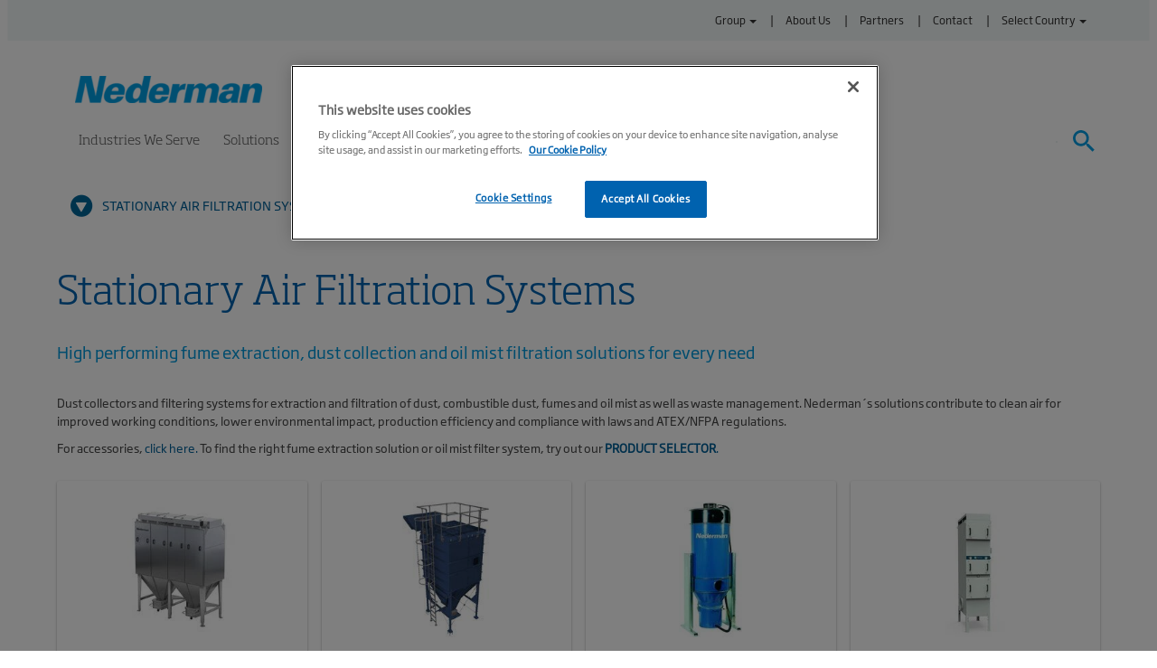

--- FILE ---
content_type: text/html; charset=utf-8
request_url: https://www.nederman.com/en-gb/products/stationary-filters
body_size: 35182
content:



<!DOCTYPE html>

<html lang="en-gb">
<head><!-- OneTrust Cookies Consent Notice start for nederman.com -->
<script src="https://cdn.cookielaw.org/scripttemplates/otSDKStub.js" data-document-language="true" type="text/javascript" charset="UTF-8" data-domain-script="77c7d504-8bb5-4aba-b568-b58c1b651129" ></script>
<script type="text/javascript">
function OptanonWrapper() {
        var iframes = document.getElementsByTagName("iframe");
		for (var i=0; i<iframes.length; i++) {
			if (iframes[i].src.indexOf('www.youtube.com') != -1 && OnetrustActiveGroups.indexOf('C0002') == -1) {
	  			if(iframes[i].getAttribute('src')) {
             				iframes[i].setAttribute('data-src',iframes[i].getAttribute('src'));
             				iframes[i].removeAttribute('src'); //use only if you need to remove data-src attribute after setting src
	     				iframes[i].setAttribute('class','optanon-category-C0002');
             				iframes[i].setAttribute('style','display:none');
   			 }
  		}
	}
	var regCheckPerformance = /,C0002,/;
	var regCheckFunctional = /,C0003,/;
	var regCheckTargeting = /,C0004,/;
	if (OptanonActiveGroups.match(regCheckTargeting)) {
		var elements = document.getElementsByClassName("optanon-category-C0004");
		loadIframe(elements);
	}
	if (OptanonActiveGroups.match(regCheckFunctional)){
		var elements = document.getElementsByClassName("optanon-category-C0003");
		loadIframe(elements);
	}
	if (OptanonActiveGroups.match(regCheckPerformance)){
		var elements = document.getElementsByClassName("optanon-category-C0002");
		loadIframe(elements);
	}
	function loadIframe(elements) {
		for (var i = 0; i < elements.length; i++) {
			var element = elements[i];
                         element.removeAttribute('style');
			if (element.tagName == "IFRAME") {
				element.attr({
					src: element.attr('data-src')
				}).removeAttr('data-src');
			}
		}
	}
}
</script>
<!-- OneTrust Cookies Consent Notice end for nederman.com --><meta charset="utf-8" /><meta http-equiv="X-UA-Compatible" content="IE=edge" /><meta name="viewport" content="width=device-width, initial-scale=1" />
    <!-- The above 3 meta tags *must* come first in the head; any other head content must come *after* these tags -->
    <link id="favicon" rel="shortcut icon" type="image/x-icon" href="/ui/img/Common/favicon/favicon.ico" /><link rel="canonical" href="https://www.nederman.com/en-gb/products/stationary-filters"/><link rel="alternate" hreflang="de-at" href="https://www.nederman.com/de-at/products/stationary-filters"/><link rel="alternate" hreflang="en-us" href="https://www.nederman.com/en-us/products/stationary-filters"/><link rel="alternate" hreflang="en-in" href="https://www.nederman.com/en-in/products/stationary-filters"/><link rel="alternate" hreflang="en-gb" href="https://www.nederman.com/en-gb/products/stationary-filters"/><link rel="alternate" hreflang="en-au" href="https://www.nederman.com/en-au/products/stationary-filters"/><link rel="alternate" hreflang="en-ca" href="https://www.nederman.com/en-ca/products/stationary-filters"/><link rel="alternate" hreflang="en" href="https://www.nederman.com/en/products/stationary-filters"/><link rel="alternate" hreflang="cs-cz" href="https://www.nederman.com/cs-cz/products/stationary-filters"/><link rel="alternate" hreflang="tr-tr" href="https://www.nederman.com/tr-tr/products/stationary-filters"/><link rel="alternate" hreflang="th-th" href="https://www.nederman.com/th-th/products/stationary-filters"/><link rel="alternate" hreflang="sv-se" href="https://www.nederman.com/sv-se/products/stationary-filters"/><link rel="alternate" hreflang="ru-ru" href="https://www.nederman.com/ru-ru/products/stationary-filters"/><link rel="alternate" hreflang="pt-pt" href="https://www.nederman.com/pt-pt/products/stationary-filters"/><link rel="alternate" hreflang="pt-br" href="https://www.nederman.com/pt-br/products/stationary-filters"/><link rel="alternate" hreflang="pl-pl" href="https://www.nederman.com/pl-pl/products/stationary-filters"/><link rel="alternate" hreflang="nl-be" href="https://www.nederman.com/nl-be/products/stationary-filters"/><link rel="alternate" hreflang="nl-nl" href="https://www.nederman.com/nl-nl/products/stationary-filters"/><link rel="alternate" hreflang="nb-no" href="https://www.nederman.com/nb-no/products/stationary-filters"/><link rel="alternate" hreflang="zh-cn" href="https://www.nederman.cn/zh-cn/products/stationary-filters"/><link rel="alternate" hreflang="fr-be" href="https://www.nederman.com/fr-be/products/stationary-filters"/><link rel="alternate" hreflang="fr-fr" href="https://www.nederman.com/fr-fr/products/stationary-filters"/><link rel="alternate" hreflang="es-mx" href="https://www.nederman.com/es-mx/products/stationary-filters"/><link rel="alternate" hreflang="es-es" href="https://www.nederman.com/es-es/products/stationary-filters"/><link rel="alternate" hreflang="de-de" href="https://www.nederman.com/de-de/products/stationary-filters"/><link rel="alternate" hreflang="da-dk" href="https://www.nederman.com/da-dk/products/stationary-filters"/><link rel="alternate" hreflang="x-default" href="https://www.nederman.com/en/products/stationary-filters"/><title>
	Fume extraction, dust collection and oil mist filtration | Nederman
</title>
        <script type='text/plain' class='optanon-category-C0002'>
            (function (w, d, s, l, i) {
                w[l] = w[l] || []; w[l].push({
                    'gtm.start': new Date().getTime(), event: 'gtm.js'
                });
                var f = d.getElementsByTagName(s)[0],
                j = d.createElement(s), dl = l != 'dataLayer' ? '&l=' + l : ''; j.async = true; j.src =
                    'https://www.googletagmanager.com/gtm.js?id=' + i + dl; f.parentNode.insertBefore(j, f);
            })(window, document, 'script', 'dataLayer', 'GTM-K39SDX');
        </script>
    
    <!-- Facebook Pixel Code -->
    <script type='text/plain' class='optanon-category-C0004'>
    !function (f, b, e, v, n, t, s) {
        if (f.fbq) return; n = f.fbq = function () {
            n.callMethod ?
                n.callMethod.apply(n, arguments) : n.queue.push(arguments)
        };
        if (!f._fbq) f._fbq = n; n.push = n; n.loaded = !0; n.version = '2.0';
        n.queue = []; t = b.createElement(e); t.async = !0;
        t.src = v; s = b.getElementsByTagName(e)[0];
        s.parentNode.insertBefore(t, s)
    }(window, document, 'script',
        'https://connect.facebook.net/en_US/fbevents.js');
    fbq('init', '335890387723921');
    fbq('track', 'PageView');
    </script>
    <noscript>
        <img height="1" width="1" style="display:none" src="https://www.facebook.com/tr?id=335890387723921&ev=PageView&noscript=1"/>
    </noscript>
    <!-- End Facebook Pixel Code -->

    <script type='text/plain' class='optanon-category-C0002' data-cfasync='false'>
        window.purechatApi = {
            l: [], t: [], on: function () {
                this.l.push(arguments);
            }
        };
        (function () {
            var done = false;
            var script = document.createElement('script');
            script.async = true;
            script.type = 'text/javascript';
            script.src = 'https://app.purechat.com/VisitorWidget/WidgetScript';
            document.getElementsByTagName('HEAD').item(0).appendChild(script);
            script.onreadystatechange = script.onload = function (e) {
                if (!done && (!this.readyState || this.readyState == 'loaded' || this.readyState == 'complete')) {
                    var w = new PCWidget({ c: '61163764-dec8-4687-bae5-a67358f22e24', f: true });
                    done = true;
                }
            };
        })();
    </script>

<!-- Hotjar Tracking Code for https://www.nederman.com/ -->
<script type='text/plain' class='optanon-category-C0002'>
    (function(h,o,t,j,a,r){
        h.hj=h.hj||function(){(h.hj.q=h.hj.q||[]).push(arguments)};
        h._hjSettings={hjid:1529045,hjsv:6};
        a=o.getElementsByTagName('head')[0];
        r=o.createElement('script');r.async=1;
        r.src=t+h._hjSettings.hjid+j+h._hjSettings.hjsv;
        a.appendChild(r);
    })(window,document,'https://static.hotjar.com/c/hotjar-','.js?sv=');
</script>
<link href="/bundles/css?v=jy7EdE-wUge1u9LoCNFmci7nm6MLkdHKuwEblaTXshQ1" rel="stylesheet"/>
<link rel="stylesheet" type="text/css" href="/assets/css/nederman/style.css" />
    <!--Begin Header scripts-->
    <script type="text/javascript">
_linkedin_partner_id = "3496804";
window._linkedin_data_partner_ids = window._linkedin_data_partner_ids || [];
window._linkedin_data_partner_ids.push(_linkedin_partner_id);
</script><script type="text/javascript">
(function(l) {
if (!l){window.lintrk = function(a,b){window.lintrk.q.push([a,b])};
window.lintrk.q=[]}
var s = document.getElementsByTagName("script")[0];
var b = document.createElement("script");
b.type = "text/javascript";b.async = true;
b.src = "https://snap.licdn.com/li.lms-analytics/insight.min.js";
s.parentNode.insertBefore(b, s);})(window.lintrk);
</script>
<noscript>
<img height="1" width="1" style="display:none;" alt="" src="https://px.ads.linkedin.com/collect/?pid=3496804&fmt=gif" />
</noscript>

<meta name="facebook-domain-verification" content="ccp27iwluy7cq6nagn6g939zxsmm79" />
<!-- Global site tag (gtag.js) - Google Ads: 867475541 -->
<script type='text/plain' class='optanon-category-C0002' async src="https://www.googletagmanager.com/gtag/js?id=AW-867475541"></script>
<script>
  window.dataLayer = window.dataLayer || [];
  function gtag(){dataLayer.push(arguments);}
  gtag('js', new Date());
  gtag('config', 'AW-867475541');
</script>
<!-- Facebook Pixel Code -->
<script type='text/plain' class='optanon-category-C0004'>
!function(f,b,e,v,n,t,s)
{if(f.fbq)return;n=f.fbq=function(){n.callMethod?
n.callMethod.apply(n,arguments):n.queue.push(arguments)};
if(!f._fbq)f._fbq=n;n.push=n;n.loaded=!0;n.version='2.0';
n.queue=[];t=b.createElement(e);t.async=!0;
t.src=v;s=b.getElementsByTagName(e)[0];
s.parentNode.insertBefore(t,s)}(window, document,'script',
'https://connect.facebook.net/en_US/fbevents.js');
fbq('init', '467661324266852');
fbq('track', 'PageView');
</script>
<noscript><img height="1" width="1" style="display:none"
src="https://www.facebook.com/tr?id=467661324266852&ev=PageView&noscript=1"
/></noscript>
<!-- End Facebook Pixel Code -->


    <!--End Header scripts-->
<meta name="description" content="Nederman offers clean air solutions for fume extraction, dust collection and oil mist filtration for all types of industrial processes. ATEX certified products." /></head>

<body class="theme-clean">
    <script type="text/javascript">
        if (typeof jQuery == 'undefined') {
            document.write(unescape("%3Cscript src='/assets/js/jquery.min.js' type='text/javascript'%3E%3C/script%3E"));
        }
    </script>

    
        <!-- Google Tag Manager (noscript) -->
        <noscript>
            <iframe src="https://www.googletagmanager.com/ns.html?id=GTM-K39SDX" height="0" width="0" style="display:none; visibility:hidden"></iframe>
        </noscript>
        <!-- End Google Tag Manager (noscript) -->
    

    <form method="post" action="/en-gb/products/stationary-filters" id="form1">
<div class="aspNetHidden">
<input type="hidden" name="__EVENTTARGET" id="__EVENTTARGET" value="" />
<input type="hidden" name="__EVENTARGUMENT" id="__EVENTARGUMENT" value="" />
<input type="hidden" name="__VIEWSTATE" id="__VIEWSTATE" value="kAC8gvx9G1vdFDFmxz2eG87t6I8EHanKBmikD1gynRO16go7kmAqndhZJL76w+c/DorhxJrlGiju62YeTpfIr9GxNXGHnbam4s/tMlaZRfw341SNKPWuH4UYNUOyI7UibhxeBUws2/7YYsZy8f0nbeWlXnz6P7DvHf06cMQBqtEcntUz19gEN8/BdQadn95pp6x3NL4b5GQ2wZkywhbgFyAVmRMfxNjabPMCXezJINBnpttbIvCbad94Y3lt1qb2cmm+XrxyNiQieBAuhx9E9sNvC3jMGIFYrPKGuJ3eiV+91PRvSC/P72LvXR0RSavRGXQxx2/r4y9n8Rcq8QwVPb6vlxM9LIMXDaiEQAfaRNsheWzS19SCWdTYr+JH08bhJI/n3SWpJTCLhNyRLnz8sPom6TiMRVWFxTIoWbS/OPpEmLM+zfPlDA03O7Iw6iwvlBVm9TegVckiU0PzRBbO1RYNTTQ6CltVOCVUOGkIKazKdsfkMM/KCLYuOoR8Xoms56vUXyvCzR1/rT1WkQU/0D5IW2j6aTz3RIZzbShT9wS6XIIuUM8sKIAWJXiPigARamHjXTSPOe7rFnZYa/huB/cvXo26bmEe+7eTwcTaTWiumij31fMBGkM9Dbf/7nxKxrYCOuj+rHH3mRTZnKxPEQ/svH1lhT45ba7tY3qpRK6BgbAymde1ienx5tp5b3XUsKllA6gqS6MPP1hZ5OMRC7dxneMNPiYbkM3s6yoCkWjEa8dlbMqNbOVI/xQTMWNl8vjbCFHqvc1pTtKxVA4w7M/O84tgXZW0uRf19dSt2Q/uKwYXCMnqST39anmk5NFvFCuKdmdq3aK66wuSdcBrHvlUhk59AfOXwIg3FbLfJvCO+YHZaNvXiyKarOLo8LRZIqskC/uq/npoDTugqArugJSTw7RVl4SicQTi5NypbjzMiMEcQjo9Gm6Lxi9Eetlts+hF57yG+DpwEjHWr/[base64]/4NA74YmBCNcSbfP71zAFmrUlb92gRo1qfXY3j+GZfosOQICOzWDdjX63W2u9yTrTPYu9ZRsS9W2EAU1ACh2YwjyOv4tf8I9gu8pSRj6c1rAcy8RgCFb1dCTyagcfXdczU9GbmLYnLQFcRqqgL0xpZd8eLeQRDwBNydoDhDkLr6TX/NWZ7s+6q6t5O41hLq48OW2bfNWTNCTTA/P/e8IOqS0+mjaXFFXwlX6Gpr+mO8u23/c2sgIRehVz0mfxo8VfO0oKCw6a5jbc6MspRN52q1+Nq9Jr6H62JdYw18WFPd5PDRPIhW7ho6jrtQFYk06u9wA4kwx/CAmdAsq3pAR/K9Vgf5xlLbNniJ9q8UvQWv2H7OPEIvyM4SLOCMZkp6jD3JJqZKybMyVB75Z/N4l96r6WjP+Feyx4ycMRsAI5KlMbdOVw9n4SRxzHJqEztrmS4dEk4q3R321fEEoNpdQ/LmslI9GSLXly9Z3xikkiw7mGbd8PPS4LnsSe4n73TZjI4nTneYgiVPfaVB/PP22O9H0sPmnoJxY1u7GeDQWs73ibQPo+hoGlDBTNFajNFYE9qOi4NSyerwJ8BTz0aPwwQ2ryZrui8dcjGDTtUPTaH3yCOAZcw0cfv/mRno8CedsD09rrYirXp3dkVxHP4D5FwDjlE2MvvqSQd9fzHCLcCn/rkZeUy8Djt7TQE/z23jUblEbidczjM41JQjHvTEY+sAZaLZF9dN3AvHrdSfBJ7Yyv6rtzQqzH/[base64]/i5MzWvy8teAmNWWpCAwZzyE6rsjiY9Y07i/2dqwz7XnNo2ag7QHgJBd2H1fBAEcWWh3xPct3GO+7SnjdgA5w9UqaNJLBhgEolOvDKTJ+KmyopUo2GRJI7giWnaShhXHB9LBd5w81EsJ7ApODwf5K1h9iPZrjXnRK8e/G1PbnmnBXF88Xw+Z76udBLzY8gmEbvJFdck6Tx2RMRFg32iZnnkVrvNhS04IM2vTZFiSRgzB8H2AsvjsDuj6RT/Ce64UFtKLcbuFU7xxQJgy3VoeOcWIOQqp02K2V2rkKjuGqCWsE/dL824p8NeT2rw0HW29H5nl/j4vhoXe9+SCdOgvhx/zmpM6unVWAZO556vKmFnJ9KnHCRucd0leumYuwxvFne05Kj1fPhp6zEP9nANFZSrhC7/H7gydo2wPvhqy6nZaRzZXtGxsseDmplfO5Yjen2HsclySK6FIkbIkCsQHbOavPvhya8TYUMZZcy0pn+YOgrywPdl0PvoGghAiJcfUOW6haOVA6XUGb4/Rbsc12XE4ryHcjEpa2OGNfKdstfIw0mAD9uilOD8uWZ3DIV+l2dVoOjVicTsyJre97J8WuXuecgL7y5TUVUYNyXmfj5PRSZS81WEA6nqkMOnwydB3r+RzU4Ru2/ZIVTDvL0fKBs3BsrBo0IGWENpw4MqClEYD1codplNFThDr2HV88jEMgDDNdqMv1rRII591qBazxbhElzIz/MrXfOt2iByVwz/ZEWsnH3QOMHAbQCMJv7DjKNZKXcksSTQzE3EFToEYs3j9wa3/gatxXdPUiArxPFr8Z9KQDgifP00IenVeOCqxgIGqt7utoO7fJFmUk1Ug8W/Jstr1K+XI7UAc5QBWy+q6qjYQf4X8VaHWvWTLrfr6bn61RXM/3RMk2M7XsNbKnTByn5ebv/bzkhW7dfLelmYgnfb4ljYwrTPYM/DXncge7v6xfPZQRep/oEfdPPYrHCoU3pzcqwN47sQYEtoOwi4Xzmi1bg0SZfIz3sj4DZ1ARr28v5f1F4f59XC0UFpvGNL6QL/FDKBNbx4WJXqdnNFAOhuKqDztR5VK6mRBGc9xURAToAUpc8xjPEh/UK65LdeqP7Oh2QHB7y0Yve7n5/+OBA7KkZrEhOLfvnx/KxlgmPIF7sMCrYAe6daUCiAalgrfza7olL2AcXSPpbLVTar57KIZhtD/gvThaMm+xhtQDJL73GX6mhd2Fx/UdTRn+2LrFlt/WD93R29cam6yYAiC6r3JtkCqFmppGNK/0yoVP8M8fTtT1GTWKYgX+aqyYdaHUh1bc8vlvSjR5Btx456HLfYzOWvI1pVihqi7BBnQfRvWysZ7pktGoqvVcKs+r4LOLqaPmXCehLwr9u3/2CXpsaKyAgRKXglaL7gqikzcDPQQ+/3nvpU14dZQmSWtpzsOhSugqI+eGOziRPK1LFinkHHgBx7ZRrztBosGtEnTNIcaR/aBrYV5f+ubI/po2Z68yF7XoqCWGAZuU0+dr36nAfs4wNZ5cZam5DfiiTsNjrV+SwGZPzpI8oxeTiKmIAE1IZSia5P203m+fDtw6LMdg5KkmX9HqQkV+zGVSw2QvBTOYLynez/APEIRHlmkhCcHiHTMsVeUjlU6NgOWPFthzTWCdLwJ/spRyzIyNToh6r1hCRG6PWd4pZe8NVB4kmcbHoLL0CjD9VKsqPz3P/oi95BDjSz/qYe4X1DHlmzcwZVVBPk23RWnxGvowd1fd3odcxD+Z8IDYd6cDLdxw8ltRMzBxHWuKJxQvOsw49+HzRvmsNUzpv+RciwyIEGXO/w3ht/Uj3i+gPMK1RMYJ94t3vArDXzUrvj8ivE8ZUJsqz4dkVyER/F5tCpqAi/0zeQr6Ca25zABRBN2XIdz6zu/MkvNh42aeV80MwF4TBqtPP/qgU/vBDh1UWrQHndukHam88R3cmpKRArpMIL1pMDOqoRTuZJzRYGPNfeSQXPMO2Gfj1fooox4/jxNTwMPjNe8dZvG9g51bwoh0lzcm1FvLXaZNxVAVUKGxRyUzLL2E9BJpEf0M0yTdpHHIEpYLGU3qIns8kSRKea21oRxXCNb92gQXtB6QhNBwmWRt5NQhlpP5lxTAbbvbcwrSMgyMroGFUHisNDy/nRXDaX1y7JKWXs4VIAOJc9evvsrC++/8wybcMR5iVZrPrGocutlAWZTg5S6Co3KEIC/sSs56+lLUP7X+UynPm4TMzjWotcrk0BN9DGIQePGBnLK/ny5kn8IHA7ZpN/YFQgOFX0/Nkvqd+ppfIOxo66yuiQP+7Esj/m6xnJao8POYjrDGT/ckjUio2RBJqM6PjuqpVSfhD+oAzDykeGRZKmlTyLuNNmpHlGuXEgS/Z/aEFw0Go40i3Wtv4j7tPX27QaYgG63bjRZ9ayMpA1m0Kg/l1XELh6lQDchgNcYe/y/3dXXGhDV8s4CH0mW2dCPq6jcAcJgkk+Kt7O/QnshETBPrTgS2ovqHSOLHtBUyNrLO29lFa3nWGEFB83eZFgqAyCpPA3WQrxZcHqG67BlHrKmSndIDnedERKbX9wKXGvP1HcOaGe/3Q7Y5HzYB/[base64]/QXYeMrvJ12+lsDsHxEIijJs5cQv2oyr5JLutdCYe7GW3wti/tqw/au8Ivt4ew4AkxdSKY69MDYmqy2dIncKRZeSoz2P+FZuUOJ7y+upLsdEgwYVGUGdyUuzBPgP+pQDyGzcGtILqUnrK7P3zf42ycogKSDX2voGN5KweAAn8LQ+B8EgWSVNw+fXP5cLU73ejm56+976gJ+JsNBC8qFNI/[base64]/SCeTal3nGuEe0o9603OCFVXhX58DJQ/ZxaJo7zCKCTIH9Zdl0L2yKxwbCYHiyxPPcGsykhp+nSUCglUtOycUdty3fDT2YAs0t/U/[base64]/ae8FwbvYQS0dyZtxFJxW3m4janSYk4EJ9VzBwiZKKSOAVLfnKgGrx7T/Tck9ZV0fgesREdrTaiM7PXwDuhZ84fE6TKs+iW2jpTgjhFm3dwyJFVWkmDLCUDyxxn7wO1P3TLyZLM/28O4Wofaz94eqLpg3GEPpkTTlpdBJI0akcEkCjgeyCl6NgMVlcIlmvjauI+DDR9e/gOpdxJpQpH7LPAKARG866InU4xiPUC5PjNqilS4CTv1c/WvyzpDWLTvhgwn0lIPoklheJsTnBdmVH7fpBV4FF5MTWgE1K+ev7c+w2rfz+Q5/v/ICcuCQ/aHgqAwKfWvG1lUoLBwlAYRKh8dhxRd4pCKCIPtYE06nUKLetV/gaNzLqn23ip3N+z10PXKDLYm2RAZxQLK9VNdHLqTTK1yklmkRyorcHJ64bfp1W0f8qTE76nkd8090l8FS54AWnqs8l8Yfi5SDlQXi1AKCsN/ije3gjxqsac1SB0fgGH6L6UE246IkyXL+85rv2459NkLGGc0AK1ctohBWMozE9xHmS+yAQm+hMtnPs/[base64]/J9oFkIiz3fhKhqJcLUxWtbnkC+P0WpmbYc1rTK3MSifKbVEGvoyTB3YimoDixD77ll0ySAg7/aqM5Kwh4VYcq1O6GgPjUnP84Csp0GywMiyE6e2I4SPXeSrGIjlSQQGS4rcq5bK5z+aBNXfQPO6idDd2QOTJuKgkPdi0Zumpfte3C5fvzR3BbqGbfo94zGlu3kA7ZW/T2O4BtzJW+005gn2mkYFq1/RFhN3tUm2+o2daaBxGsLrqA9A/oI9+gbXKa9isGrMKS7ox9UIlx6GHC5gwjxyOMvyX5xuUKnnFkZmSodFNeXzvJpLZkvRvlTuJNzbe2SX6VHN8v2lNn3xSD6oGTTUtP9lQcQzbOy4fS0hsLyUCLJVLqWd99X4dnkznKjrmgYbgfJz1lwkMQI/xrEJsc3ndqU4Kud60pB/odGmZMFS5yhcBtNc29tb/AssaoMgJVYM7QNAIr3sxYIh/mDC1r2Fl2xmRFXg8VbSyo2lzhrJ8c5+GpK7JZRpmI1uL1mojmxXo0yvosMwaZzP5wEaldhHD5W/74s2f7Wb9vybo3Bv5J9SEnvsTs7x9tzfW2/VRjd1PeB6okGklZ7z/T8a/NOUy2PYdg5eGLKDIK6pvVO2EOlYHoL5OSf3QQ8fbEeGSJxMCac8Ncliyxu5iv3UgpUyX8NNDlJ3PnUqR9cW0ICuQ5Ato7/YXsu2LbDumX8QQpca3RrKUdsqrvyw08hnxvUlAm5OPead+d80L8v2noFVEM7k+ehFTXcBqYF6dMFCkXw2l03+172gjDxRzd0I7fnCjFCCr3S580yq5Ug3IHafwlW1Ryct9MASaOzDWnHBzB3e5y/pGnOTX1Fq0zdLRBVn/mzg5GSKqPXg2lfw3zRsvNrRAxpviD6ZqXPFZgvdzuFmv5r2OdBPE1sR/LoefTP01IQ1QWs+gF1UJdYxqsQjnOd2bCPhqFhn4BVa6jXLiaRcbUGPCXI3h6dIeurpQ/y2+KMHre4fhin6nGV6drczkqux3DGs9BJbSfCk7g627MXLckePGoJjROFm3TSySLzWEa9gw2+bDj5iCkBdbqfI0oZyN5+InI9wKfL5gyu1bJExugWV233v3e1MNy5w+PCsHxiDl1+92NX0/yJ+LjDPr8Ea50V5kZDPwDAOMMB0o30Nrw8r8vkKGZMI+Y2zbmNKcdZE36feliVG9C7bgmqJ7fi2FI6AZG0GD/X7N6mp+67UcbYxSHUhj4o8M6RqxcmCm0wreTS0/55qPiNDIwRYoK3NwhH/1hLp77gEiULQK3UUppBLjLqo4YtZQRruUSy7pRleLh+iNhX7Qz0dDNl5n4BLq0iXvyJ3bfaxK1/vnhfWYq8o+hiezW7KKPGU6841NM7jOBVPZeCgR6AMAAmGOQjNLM/v8WTvs3bxmYXbLhsDgee1fXgfM/KlgFYUSjjNxzcjbWwXR/[base64]/vDJrXmq0NOalo3LZupc5UAvev+GZsmgZerYAMZ3U1EDMKhsM9+8SdK5wvnr/JWnzxfoG3b5IP/sQjZUt1Z1K+adakZZwkpGqY6LgJqGq0agtNJWCIRFfh0oUXg0y/hspNFz6GfYFS1Pfzo/4nOfgs1eum3PEezBYdmiFHUqVU6E8dnrR5Tsi+nKd0cyPA8dM0BROSxVVbD/YA6EXomS9P5odO1sMJuL4O/ebjAySajKJsn0ELXk09wyKy28gNl8iFLmvOjGlakJs7jgf0FjJ6X3JpEfOCcJCuwx4Yjr1TcL669xxD4dd+X8wiAsbNFK6GiutR1lFvjhO2V1grX64Z+MQn8VyfCIaMTEh5V4HIls/4cqI3jNxczVW19L48DCiaybuOXJiu3+iAsB5CjJl/ALm4nA8KjjGubFt64B9XR5+bXcXH5VtEYXA/bO+e22K4VQE4RD5JI3lwxpkm54oK7JqPsLwbmrvitTw7cQ2GPkHL6zzYdIOTNR/ewvZ+t1L40/[base64]/62IAuapNnUEGNr52OxjziQfeDvp3uABWLBuamZHGi+Fu+eETnUnI3Kwwsj4XbLwBkfkHf5ffw0QKW9YSy6nDtFo94D6tzThC3rJYZMJ2EOOPiXPP1vQsE/[base64]/X2p0lp67FzNCVZdV2TlKsErLho1CxGgejuATA14KEuVLilLn/kNVvStghEvwsygj/O4nu1dJP+dRuGcm7I9d+SL8FWJ5huRMLU6DkWHNrq7y0D3S49F6hAyNBjp9Z6a6nfoKFMId0GOY3YnIWa2QWH98eWATtrXd/VfZTa+GOP4GNc+Q5e1yI29RfQtMNLitnhU6YXqYVt7Wf9Q9bViA3apEOWYCLBPJ+68fJaYJmKZO0blNt5HWsQzuq+LDWBVM4MpjSud6fKQnn8JI3UUmcND5FgslRgBZTsNAVlqlEAHDeBsHvHmPZ988OycS2QZNWV9/lgl28JhGbSHy7moccso97yDKl0+YOrCMTxOkioD5VLF+ZVs5pw02sRPlguMFbPbMUYFX3LAVzeJCBEzPil3BskyGicFaWlIUtRwFNk+l8+4uFH/pXBqtBgF9ForanKWHSFdKOAmYUOP0VMwJTpFLOn7bk/x7aIzVPsnwALd9/yUEpnRF+s8uA4isAFQo6xt+hJp0TjCkw7NpKLErY36Oom6lrnm9aeUJN0LfDE1tWNgae68KID7E9gL9CBnevRSjZtTNIMxt61ExYv9wx3m7ZlllZpbD88DuP01JBuToSemFWk8XwWm4Dw8wnWNGWYbkewHVA1O+ORRdMC9UPVz8T80yYSJgjg91fW5WZSF4yWkZ0L/uQWbVFLDipt9/Nh3frfuW/uH3/je2Zc0LcrwohXrFd3hcUlrz6GBAlsl3fcUauQs/YDdLZtzdCG30NR6vtoByfcGupvkdZUTPx/jNR5RNfiVWG/H5N1Df68q9FQSHYYk4U7x1ASomfSunMSV8xwLselJR0HgG/23abnUiuf7piY4YwyxudxVPSKU6NefwaTVuoqWFhDU30GW669YYCa8vbBUXULjSHZtfCERoW1Ifye1ewZNIwK1aDZMjdZ2/Sw373LrsgY/LPaKvGI/Kx2Na9VdObl7gwjQ0Dr6aPOyB5b5pSev8+WL18ojAACo0JDoH/32laHJj2iKRs2k1VbYBQIcoxKGC1tVyz45NCCy5GxSUGTLw5CMXzoHSeGZbcXBvDdrwCL5knmpa1MXtMNgqW9t9USLfIeDte2tIAZxMinHKq9c5TzySFyR/Ltz1G+SC1EVRA5OVMAhxeviRJ168CmpzOig4wTCAqQmPMLDRP6TvFXT0CL8pGAVHRl2e/56vrjtj/PT1QBCtUr2he4q9xPYmbW3rn5AAiw2eYXMNoYKnX1XLd1E+d/XGuXW4pJahh9/iD43/SyQCcIR6bWJZqHgmpK/0AWkGXKJHdLyHa0msKb5PlsTh8WoKZD/HgEV63MRewYQ0gspTn1q6KFFFzcELh+ZkTqD2JDT8KuFgwz9PNNeX3pPJnE92468gjh7fycSoIH3kdeHccHORWbY/KOaKLNyQvuwfzCFxPWH8IG7j6VFWwVABFKMkFtFtkxMAqXL7J/J7bOEQd96IdG7lLWv+PZVS1Wk4wzkeKT1T3Op3ZjpkbbV0vee9/xP936rRs7EZUcRI/57drjB+gAOd+UGg6sfalGaqoGJDEXXCY+bAI+/488pfOI3/OMRIxucxEYFjtp0LI393pOjCBB5e5UikqKRhtVIIBGOOb0O5IACocGbiFe9URsnimm0EKMzXE58htchLI5wCvpoS+gQk3R8+GcmVE0wJA+NpTKURRFn1bhHkKs0y8wZPVRKjwJaCuxGzIjbN3mtiiLM2kj9xoHHLeWeg1S51wyQZ5bAoggXFCb7yJ7gc/mkQ5yJjuTLsqcpiQ3+8AFlCwepZJHt1cs8/SXyYHXifbUKzdIQxMG8eVAvX1W9AslaoER+TmAVWA8qFjZ16d69xv996r5tI0ipHJt55Ro+0IPWguIwfQo0HQjIMwBFyM8G2k0SYmbPMFrh9QgK/tuof9gwzy6ggR4Pl7pndjVdLuB0jy5hO/Jvy/xIeMsK0qXeF2JzQ1oFDVT4clOVsSXRG3icYxC+88t6Nh3LiQnjAhI2VPX9ETVW5y6Kq0Gzg8O26AlouLVGsjOb20Ir/YNN9hBKyKqBS6sNiUlYZLd4R4izvQ7e8vpUPqRNsK1DA1BvA0e290Pdq4N30JENZpsnZf1lByU/XFqn0396+TXsmCZfPdjpKIfCFK/+Q9eeJMxp6xQO2xEz9fOTPDRm3GnhLSViMV53geesUqbSaGqd+s829r0lEAW6495WhVKDg9IPrNCEmFeCnmj0X2mVmDvhft4kI8JURnmCVvlvnnjoHI6TPulFxnHhz1w4SMd0Vo971XVOyXxujXJeds02toe90/g5Q3NHvM06wTHZIasxfxnqTsbYE2KErethE32WLFHwifZCNKqjBagM+IS2HXiED2cBmhEh4v9RcZHUWa6PnsZMpL9DAurus0zEaijQDjdozQRv9T4fcNgIf3DlBJROidgK7xuMSXXh8K9fXHNy7WFOFjP2vAM24mn9VKW4AgAGI7GNh4ktciyeD6rpE/tTygYIkOAJBtJsrP/FDJguED6BwueuqTbJtVxRt4PG+fsg2JxDs9eeGKpjkVI+NYgJZrDISTulIcZjqTjCHvkvmdYUu61813UnRJaDUweBwe+py8JSfRcSfy6hEHqdTqOBgeNBrWOCCuEOTT6/SrrkZ6YjSxxiq45cb46P2RpqeTUdCr8ERoqUpTOOGHJET960CtgWhRCXrjKtTHHfnTVdPQIoLZK5u6mnqjSq9rU5xkZBsX+Jd+F7iuuVUVZDqrWM+aNi/r8FOVwt8LeNREHnZp4I23JEiLuH4FTN0WvumZSYo8Qr+T1u/zHfHTZFnNn3raKRjtAQMbIq9KI3lfiUJnt7f5echhJg/hKqS7Edk2/QkLdrWGm0POWHv0Kr5GVWgLgBDYO15JzWGMeCDtqHnZeQSqlBEvd0jrSmO92RF+q+rgQOc2HxVftIan7SbR3AgDdksHh9aKn8QCJUkZLBwe5X68uap7wdnr8PJgYOjZ2I5nf/lEtTO59UnjcexlPMjp/6kzIrLdPpqRZx7SRPc1rMcXqbS9RX/mp7BWdxd5bCBSA46a9qjsUiOIHKDWM3KFza4WPIWXhNZ9raq7j2NMI6mQdf/IN9o9PZeoJAxitPuztjYaCr/dodvZgR/9CeEbb6wMntPAvTBu5IHmLSwWezgKqFNceCu6j/DFXUi743Mg09rcvA3Q+lYW+3vnit+LyoAygMqHEuwnGSl8D9Trb79O6WQeS1YEZpHRQ/82QVDL1b1+mOjcR0PArDZ6VtaZj/clWvfAvSwFTlMCAiCsOobVBAT8ncxhixrt3VGaMcz5UPfUGYFGvIs72h+d6m/mwSmxMGF+GKuLD25cpg4Et3qU8p0713FVkijv+LSB0jJBY10t9wxTeMP79mog6H+7zy7vGCvdNNSgxoiVfLEX0RL2RBVLeEIXvqJbLRqiZGOCVCLMN6BD0jbPhBAb/FW1ehmIfcIuaPl531GJYIsxtPwh/YHAWiA9SvW7pIGMn/CY7kRuRCvcsN9h59TLQ85UJ9lTj83Ljdr53eMpiUxHgpvZZJYmW201fQkvKNeLYxFTUnDzrvfho/xGKLaPXd9gwVeswYwb7+mGawlTCjOkKLo1isECz0rZU0KDciHw0tpFUHRVzURjJ5FwYcozLpY6zZqmUxExiXLZpDMZsn6oyhG716Eqgbn61V1Nm0dMxuRVL1qqNmg/C2yFXmNmoKajv3UIj9MERdOgC903XbjIZo2JML3dVKvs8d8ieDx+uV/tVcTC5nHnMrHK7Rm/IwL3+TbLkUDgTG5e7f6idwuYRiX5onIdftk67lKDjLySS1kLycY5Lu98fe0U17j07IGoGdw9NdQ5GdqeTuVyIpm2kkXoJVmBd6tBgN4BWJnLbzUXeawwhIwAbMj1Y5Y/OG3X/2ptR+gfnOn7yU/SKcS9PlbfAVNUXF6GvoCroxiI0QIvEAcp9YQjAkWwkf7gjjUa6Zl7J6TR8p3V6rzv89lU8Q5XSgtI2X74RnWU/XFRwkpPcjrPqwbTyJAtutuU9pwBX07fhDo29RpT/UgQG1yZKo2ad/kYWDm847IJYnWkVB9yKFOBrlqbNADLJohXdMirDOHfqgGVSsDvuPuSWsMEnmKiO2rDDANjeUx4AtF8Q7qHiEU3NP4PDsU5gb6qSLa1NH0QFrpUsERNBowtMuBIjM1ATDEfMV7xlDMAU4Uk1cS5nKEeetwqLyKTXqfGZt+2Nn6HixSEjzSuTbb/[base64]/7c29LyBDwtrPrSeS8Ug/BzqpQ1Ny+mmDnLGYAJQXY9RktKIlZX/0W7LNm35IjeUR2ZmQ/[base64]/qJpSd3M0KT+JE9SM3wYr8kYHltwSQrsN6KtjOMvbnCEhlVmePbyO0BQvsBy9ULeildjnWx3oCt4fUGzmBg6o6KYkXEcXA4Hu9BHWDrbv4MWLCRjds4WnRoLVxmUIwz0xk5HVRuKFwfGbjvEKdqJI9+MVSgECMtn/WGYFBaDmCpH08eakvv19gCYYU3nyXIHNwhJ7XC8GphnRy5rwj+Pw7X1AParWBohBHfm93C6StyC62kWRYB9mj6i07hOokhfj/lEXa/DoEVhaNV1dkRL+A+onJiwuvd3DSPOtOCZZedSGWZZTpvwU2wHaKhJz6K07bH+q0v+jSHZ6EXRhimPwgIMg0VB26g6TraWKntwMcvNR6AyxeMk//T0VSUsEOcrlvZNWfhoNZ/bnQ3648keBJuUdVM9u/ipgrLm9v7aCxfH6A2Nq0GlXK/0f1nKxRPp23JMlCsI5fYHQLO/qkWVr4B3csM/PKCSdq5KygjWglD6YiMF0BuyxlTF8gNuClspx8Tztedh53qusXbnu7/H7nAZYv+x33V173SySYkllRmn1nTWQxOqZFlU1NNi86xjZjLhZeUE8iM4TBRytb4zV75WL8TBFQffUG053teMzR5LsVrGeDGNJmOnBfI8ayhB77DxoDu/[base64]/6dN3EMW2MxhSqWfuBNwBzBv0DKX7zs9H1Mp96CGZ5HWe6NQSfcssN9q/rOaxdSo5mm1VL7FHZ86VfACvUH1LBZ9hy28ojfMbrEa9RIo2HBlA4YUWj12Al4w3FI3JqBzFl+armdYFi5l6QS34ODkZaJpiVCMn33NSyg2Wh/9soEy2C8mv4jGrRwQTe217M+/xcJF1KqcEWfmFNnh+y09aAMjS3yfxMaR2Wb2aA01F1BtTbnurhNWU47j97Js+nF4sM3QI/82xHZ7X5OQ3YePGJv/Bjhh5OkWabdPKXBwSN1G0nKCFMm/G6HSH/IShj8FK9K53hOyX829CFsKKnWU9/NIj5soJr8BFCBJOLZcvjm3hPojlsNizs9qrH6bJ3xkDMJRJb9QR8QsQr5dZqZVPfCWmFRNV5kw7hAAnlN8MzZAdYKLSbYHwhns0kPijCjQ70mGEcMYFUhzlMpF4RL7GQHSmrM5r8s30kkjRr61C3WrlxGAh766RpFvolxCfuuILhNZInE/ZN1ZvoGAkw5H6CwDVUIDRzrK6DCT6H0e3cvbDOo3XkrpBflXZv1JdVES8VmRtdbDbYssqPz5mV0nO6O6v/5hvK5k4K22/6oZUAk2sOf/+1xkaK00G0M4yT4HGTsyFZnOYN1v39CVqDFHNqYvpXwlI0GY6yayUrMcwObS+kgymKHWTV/2exN2Rkyz0d9GXs1EhaBloEO7yy8TPPC5+U0YzF2Ii6D209Xuo7yoxGv+4sXOvU02k142rvy9y1AsQ5C3dzuWjVOqtug7hY83ljXBcb4wYci0n7eXsBIq7yUZ1hqcTtOCZWvoz50DM5P5Wfm/2ap9KRV0Dg+GjXHZUBhTx5BZBSL1/yO3nTSln4skECuPGCXq2B3dNkcz/vyUDKgjgf+v9a65cQ3z3fy8cRSSm4/C4INatQ51pCdCKk1PVKzcSXQHUjFSjpVCEVna4h/2UHy1x17h52Qf94JheQkCFzxm+fpyCglm1L3Y6ZZ+DFGC2i3cXPK10/cZ1Srd6HlsZOt+bY0Pafb4qMWaN1bgAusbP3uGxYy0XWmjLOldMJ2UW30LVDdK+HylGsCp56onI1Z+36fENLrQDTrAGaaPBpy/NvdPOJfvXue+VI+kLNwoR+dAOBT7ThaA/[base64]/BUTNlHYOazn4ivhmpqUcEZmNrFlAQ4dtS3oft/5qgP5HIL+CWnH7lDum+Fr7Lf9IEmDXfxOGEo74nDjXz72ZA4Y6ASBLAJM95swHBDMStRHpGLgcDtf+m2HvdzaeFemNzGRqrrfLj9CwBxRX0ksyed/HYpAT4ygi9Kiu1ovYRgocalhwK8fsKGmQ24zf27aIeFIzzOdLA8/Sz2qrUD+UNOVwY/h3XZjzdDWkCwv2Zya2fIOAJRRe4Vpw4JeQwox5MvUIC31AhfF4dd4TVJam7vFjRn/8x+0pU8/I5qzwnKlPSGjoBmt+q1yFoo6Dd0FUqtznqLkyRHN2j/i6x/DzmsSvNYgOjHbToNMDVciBncygeV5G39eG/Rg08GdGXope8kL7NSpF2HpMTL3rwILMRm/7CeruzDW3jN6JdtKypyBpj+W3U5HhQBojf71atxP6mI/4hQdLDVAYeSw+MWm2o9Ml/jrDE3YaP56D1w5/[base64]/tHThdeP2kWr4qAyx1a+9ukCpfxHBIISDwSyRKIvpY0ImsTkhujWcBTQvJiygw4xt2GtLAfROdbXvxQCOra8JRL8GxGD3p0vpCMtHL1onzOhly3vDp/[base64]/I6H7KtWB7mVnYAgyKIJEft7KCdgjQbM2+4FsaQlR70fLf8d9TCsh74rkXLQJSyBsXQexAs4xZICZeUKviootCIhOkMyO1kCE7k7lwXKm7tSUcRo3ym5nSE5Im5EzDjvxFVXT1On2vu8sB2PoWVp5QIlb9w9Lh24PZqzT5Y6HX0QdjNhuQpmpH3/GTXcOa584scPVoH9lXltsdZs3J18qBTczuVkJZEJse6FyxM1k67rgYcIHqkWpeT9+W0OxLgE9aVxve/GQavsGhEEEHTOMGYBM+QzflrdbDIAKSMPsKcTpBBoGDQjq5Lw4S+MtVxwXDHxPr5IbYu3VCQX0r8f8XQcXGDEsUz9oOmr4Up6MkNYreJQ22nujNa/PWLsFxF4D7rR60TLRIALtUZ8xjWS09Gb51N2mMh6zIYuiD9pdfp6lEgxAZMBRjCRJZr4M8ou0WlJbUuZU79zce+I5OxMe1AFKEQiZOZzkBMa5rVn/YfKHN21g/[base64]/uvv69fvAOfwlhhsC1V1kWmTUKrKywzbSwQq7pxtOaa8nSjHZ3g8ECFvVe3FwbwooBrc7hekHUh3OPPYozbHqHJMBKMkAw94nUeZx5bN3FWbaLQvLM1zLVQlHGgvuJq+ClMJ1WoMeoERXFwaME5g0ZAKFqjOO4qWHityTWhNV4ZSESKsc/3MG/aCkdveyRSaweWKH0ect6zrGdhye6wSneKr4HKyCl0uAXgiD0K0pC2cPMvJk/saPMfLIEgUkwMIof/ptDFv4RF9jpphoAlmYnoaHEFJVZq1wg5yU0eODKqa2xMUeJZ08yLocKzAjz0BVV2vUcCzRmxiStDxZrlCtykAppcoRNxjtVWmo5j/lUwFM6ROBwyUiLFFvRQHtWyoH3tIkFW+WAMCHXTscF0Ut2Lsrq1eeL5Ga32KAoPiotSICFvB/7c2SkfbBYQLK1R8TimSRmE0818+XSupJDrrpMfscBNZprfdceqFqP1Mac0Cm6uhddpAm8kLvOleaOqDDpEQFbRsfULXOSW5GrI5kFgszXgnMiFNZtsaoGNHngl2Eg87yYdsMey1WqdCN9UOdKB/w3xah8EjkrtuvZOlYC9gxB5yoBSVKGJM8uBUdiHcUnMN4mSO2C5InmI/NqvxIqkXyAKFIKclPYgmnCMlojEPP04O0AZ0l/1KyVdv0zmhSItah9b30hijdTX1l+IxJVBJJMn7WhG49H8WOPu1wvaOpnwC06chwMqIX1Cr4HRmTr48Bk+1wiUbdaXeV+RyGRK8RfyHzMKrrUJJsyHXuRdNSUSidfSe683pBzWzRnZC+iMCV3Y0D7NPHX5aohcgVdb8v15vb+v8emMpy3+vyscg/ni/J+W1+x+lqP1xHa6zl9ENJNYn492rVIKX4ThKQXybIqAewZ9SkELrcABCH2FH3DjB14rxKI3zgGBrCP0k6lIhcm+K2j4qg0bp+iK5rtORBF0uGrcSxHM3Ib9eiETmxROCAfvQeNmJMMBADmSgl/+CsV2urMyk5+KxnDhumO6UpiMP+wB0ubPC+dgEnKE7o1SlX2pPzOrCTr64RBMXPxpGsQAlfqVpt8yqdJtGW5ufRSFtzyYNkRQF/us5UrMJsaWM/KQd7GyFHEBHZSNcgd/[base64]/BMRD+Tw1BP2NV7Z+xaqnwcG0ELNSEo7SMJEflUTljRekqBJdTIvnhahb4Kh2zNCM7rQH1O/RyR7bdHTh+63Bf5EaJ8775ZeJ0rYgS+yoiD1xOESNXu7N5E6NI4Dm5AyPDsvydfRjHJ9DHRfIPUGN5h+7dgwCQVv6nI4e5CsS+olXHDlTCxFYRySTVO7jqdrSwFOHE+U74xi1Xzs87EoxU3DOgI95uYn7vM1h7yuIwzQuZyTNNAADDh7Mz7Zt48D04GR+Qx3exjjOQK/+mFJRpbIpicoVuzeXKd+rPrLclJso3hWg1B6BpfPXzvA2+UAVMAVwUwEMe5ivs/cFiDHGOuSMvvvBgMwy7XPVibEgshn0ekSA4lWNSnbHV0oPsmYsFKHRkdYKiqAhrCvf7a5m5QpwJPhcR3hhYLGqzj3Oga6v+T4CvT+MFKLHsuc/cTmwmQiG4f7gPtdxzs8oGtJ3vqH44FNEufJZrAo7UN79SaAYScwsi6Ut+zWUduK13uFA/gpKYX/kxcS4gse5d8WlFKZuh+XcOSfdzf3hHu5W0MtpBI4u/8LzXjqbaDl/CnXgktdFoaIrrXQd/V+S6CaJjmXH34W/iAI1Sgy+SZite74P0JCd8OZA1IWCSzo+o35sfgd17YC3Sf1glrLl4NALyE0Ua2q0lyNnHAA6XZX2m7U57FwIgb6EVaZfNe6L5oxW7x/uQ98152q1tHGA4pT2lybsTFW0x4lxjLXLPjmR9tNGPBIhTRwdAhEYQZzZ8WVW/BBmGlggHyE44hlRWwwNc5iWNQxxWq09RNWCgeSzCQ0XCA+S3/VCjQscT9XB3ZDhop77n62ckIhM0yxqNObfTjJeUb8af/qkZ/Evh7QnlpsohGtuqawjVZQaSyFXkQ4CNACa+Zxe/qnkxwuoMX8r4XPym6sMFDwbvcbN+VqrDuX2+1wvb9sR4i3ntoq5p/7mRTTQo9gWbDXQWZoyGswpVyaITxtE3fFQJh+8Tm5zS9AJhWidXqET8TrO/rNsvRN7/yuicY+O5T6sEVaIio8x5bSW8Go/wJzQaG2i/1wxrPFDYbSeJkjU2aBd/Q0BzEveJbS6rP1AuaCSIcNwNgOLAN9wWksvLPGkcoybJethsICr8lRFdbo46ME497f+OZZ30yUim+n5YR6BHwyU1HoMY+XALBpeJUAaAjh4hG2YdrWaCoTx+6MbHXCgvWmrPNGMdDM3yRi9vRy/lpFpxFYiCj2DZ/FKdru2mOXIEdT39NfJGNevJ+hlRnLDQDjDgG2Tp8QJeT5HrhWMVS+j7f7p3j4Dm5Up8BsLkkqKo3VfBUOE/4P2d4TfosYgG9aS9VFjUQquiWRtaexIN0sOLGxsizQ2QY9/KnJI1G6WM6Iv+2YvL1paOdeVAccHdssrSheaYyJefAlJ9YnF1ifR2yLZP5pK9jQ6y3uQGpaGim0iTzMmeu+VAmADh0hGXVdsboJVNGvwLXblHMV+Sreln+6hREHdHLsRjyHCKMc9+crbtMftOm7wD7XNoZu0tu5xr4T5F/2rFz0ahMxINIYIROcVOXalXxWkHq+N+mmC9QJPl2Oi+Ay2fNcLyPQ55LOHmBh99b1CAITSYYlgr50bbYgoQx3e9Lt3MpBufdUqc+Ruan0ba4Jw4y7+fZ0Pw/drmDtk+4x4Hw8AiVolkvxv0qczMVeGqi1N16ASERRD5B7ljsFg8onDbZMXD1Da6KY4Si0g2xqLzljbE3S/bTxcCNg/6oWNB7I4l94YtZBkmRxIAMI2kSg7oTICSjORAxQxoIAXooZcLkX7o5btzxS8x7jIc4dWHZgrlQF4PKXw5HsKY5q8JIwlFmnCPR7hHKfh8zsedo4K1S5VkAC6jmlAqDPeA0LU136eB9mOip2qVB1kGulsjBVYOLymwuzmCii0KDtFHH65zp86KW4RcTFZO4McuW/WfTwO0LA0exMGPrIrJf/Lkjzvqzd868jNxtAIs7/Y9qm0uYK3fi3AKw2KqumXERMxGA+mnK6RCKcAHYWvs8nKP9wJGoQgwNqfuOjmaLgumSt0p3WdkgG9e7Wslknxq9/M6+pDmhOOXzxULUaoqtmbaMdGRrJ5DaefgAI4L0htpbVEO6qIjC5fLiWczX/vP6s4Yucsb9KaUucs+W32VXlSzARCNZnPdlMbtNk4ORij4Mtebs11q9lp4Eekcll0Q1BDRlUyOPMnMLI+XdwJ0/1lx5bQpy7DgeI50t4DX+CE8ylRiu5887UIRm2coNvBj4KSWVIZa+pAoC+RuPx0Pcs8IzZbX7G5ntSmku1tTLP0ST+HU/1FSwJlg8MBM8Coy9bzcSNbZxaZWhSPwtf1gowHVINYQFx57uTeT+zLofhjIYbaynFEpwnkwBz4uspgaaLt5oPBSRch4j1UIV6/RVc+XAoxB9ryNRUXWJqZ48WGuFe/ebIGmSR1WWc9S7PZULdzIY4eYDUD8nCsX9qpTnA3bRVpt9rPWNvtAYksjuBxHLAeLbLG0dZr+V9gwbwVyFdc/nwvRX0fExQeFzCMnaxfnHPyOQDKoksAi06mHmUYvKv2mSnlw93yel5oyTKc8sTtp6uOR9ReswVu1fm4OZ4re/puGQOzvQ8pxBFqLuAdv2/WCHZdZOB4OLbqF4epgFchCHdCmbgXQyjGKT3ObRuqFcHvJamwkMmZ6SPn+ji4ousLjkfMW1mavLUk53lTH9z3CdhrWAsi1mtDYQCD58fiyFeIHtBvlTW+WcnAm4BMSM4i8UQ/MwL2HOU++nHAiWxp85GAFkPUWoJSfLg3EbuAnTHeqNYnuLbxn+6lCwr1kVcUR8K0/Db3+g2DHAg0r4/ps3vFmqRSg3MOVmbTbN2wtK0/QPyQ1AfGWFx/NCiUN5BjIkZQGpKYzowuuN9i0U939t7jo8RuXU9RvVnakNXXRur3lQS6YT1SUQIP/WIB1wfBQlTv5dXtfYxhEYUpBw8nR/F2E2b3ynFnjOjPy8b3CSNxtn9FUZWIs/PZgn3Zlq+0wVZj09GcUmitjmKyj1wrI40qEBorksqnenxx/o+47TP4qLN+fKTsj2evNwzJZPsBlcY22eOSEG054k9Dm7cg5nxfdLtjH4NkYN3rQX0BZ//gaVOSyoq3z69P3CCrWLWcM1g69UhkASYerAfEy8HNcgAYOmaK2haD7VRnpGstI0+wp5a4395RXEweufqYF4vSPf7SntgS+yddZtk00Q1wxZ2Kp89t/eWttQkxiAU7cssQ9Lhb1jXiCLH6ZNgMcDEp/9TwmoWWkyLKA79qiaepdNeC7UFjhGJHNk4cJldbCWcvxtPBdBzxh/aKD2LJ1XpnSNaZUDdkKfFMNt0tIC35p8ZIPPVzEPMAqjrl/64nrFiCfeMxVTjgm2xpM+fPP5kMzDwiHkY+nQpxA9AfqQxE9Gr03r8XYEtLe3tkE1gV8Dh4yYv2VzS5VYRi2MDjsXZOYV5aJTUAoXyZxwIAMqDvdcss0VIoCIjqvGMItyfe29wp+Urpdem1dGp+mMkb0/TXWm0w+2p7Cz/CI9IalvFIGJJTRS0tptamco3Pn7FtdXnikjq6jOAhrcWzLmgKIm4AKj8giLwFoLi6Uz4RNOSSAvCwpRXsuiFoFfVL8D9byGe2MqTEDmJfDQAr+AVVJkZZJciTIx6UXpuchVxvUOUQKomMOaQt074SjFL54k690Zu5OFw1zMuoBL0kadm/1Ut1xCSIoVmZUnmdthGn4qBg5oUdQIPQcZZMPoGJ1Q9tFvSdm6dTg2qLnHgmKmohRUL1PQSFxO/qtKSAlOFWTrw52mQSLDcy9cABnbbT6wofa4jzvKLi2FYDRzEHHYe9It1TcIrwGV/ewcr6vbXD7x+11FT4Mw53DINbTKuTxiSwTP/Ir4uj8lA60EG8SO0vkLifaEethp3CjFiTQL+Qw1yDqVArQu6Uxtj+4BkmAMnMfpWoERfQnJJrikhFYE8xvCFrkfzEO4untLJM/O3uznEswaR+vxNXfipjCkwNVfz82S+3OWefnsUwgtn8/Ki9bKZbeWo3OdEn1XX3Vbycm/tClZRS2kecw3DkVIF0Q+jGaobysMbKISGDwQLP8Bvv6PalAUbDlIKv5gCnIQoS95w7gbmBOGew8pmD+a/UPNaoGPy9h4QgqsbdG5pPBTxDKiLKe+YyAoJ1+UxOD7VCELmh80wmS/byOPl3l+g6VeBIc1R3S4cJKLXRsbXd1V72p3xDX+odBzKKtNtYYLPAaw7Bnq15b+lQX9qdLvpzkDqw2M/+pG2IYpGO8KTdZ1ohewKMzW2mJAEw9TqZRJKMOuZrq97J/VwvSDEJOCjlDHYA7QImBY6nILhMI49nE2bo7Rifx8O0eOTQLqYcVtC4M/6k6cPvkyCupHa2bO308lP/Dq5NqY3UJ2z12MS2KWVD9K0eBpY5TST2CPEw7eFE8W5EwZnpdpFe+91rGn5ojMw9M/l6nDkXAD+hDJeBuA7YSsJwV533GiybfMySWmDig1gKfHLl8T94SGia6k7fWw+ufdtysY2WQ/uxmMuPqOe7ew2urcV4nwpdao2QS/EPal4NnWhido8FZqn79G+YTabXAfnhrBfISHfcA+iZ7ELSldgVpGTTTMkfBx0BVEqzkCz4mJut6wuCIQ4BoJ1YIgOqfBpeGBBHleevyiJA99F35Aj+RGSE+ogRpWF/Z1OztlEjzFnSQNvLgZgV+9ZvMg/JgcMpgO0v1zoiugt7T85o5NN2hgR3uZO39EAC5D58+nzImVMt6LNeyAe3Ts8beJzfgYrgugHwXKP/xn+ZP0hritDbHZisY2HEtRvnLnobkQQI6D8UIFjSppKag0PCT1KYEOyoFNYRqHGyg7e10tjdt50rbd4O5Ms9jgqwWwOjaOcYlJzNfbwl9XDzL04SGE2Z57MsWLbYdybrimD05ylVuwZG44hFbaUcB25svqq1n5+Lo7sQctGOjN1sjtHCS2oG2aa3IMRLI8mKluBWG/namfwQOGYJMXTPhnhGuTEZEXJQyodD1L4QckvuGTDn55YFVCADiMHn2vYUVyFSWCE7rbjQE+NCZXEQYbpbYDEZJtfcC+QrLF6OPKkItHa7EODLi8zmyFiiQuH0Fxk8q8BHWuWZOCi7hkC+8w0YpEuSg4WoAmqtQQgKMy0hy/e09uSFao7FHPa5e+r27QzGAdOebFYwF2cALsd4grY0/eJtoq3s10OCe2RRAppeZMy5Ai8aEMwrQX4mZgYAaKH1rcfRE9BJJb99wB+6h1a7zCRTZi1t5EiVsLigY68GQTSPp/3KzrOeGNqhXUC71xuPuy+riL0Z/HLtyMzQQAmfCXw4yTgRd8SvCHqMlJ41PMErC7hyW6Lw+mm9wG/zg/7UOso3LbnlGhsFqu85rkiAg7JS6EPpCC6w30BXswuTzgLFuLuWh0dDZp+KKbQVBSLns4lD9+Y6PBWUjKtdVxUmrPgP9EshqDuua2QG1OsEXsWeVmoIvT7hPwoid533PK7Lpg8al8rqyO4zY7OAAoJq0k4a/s0TqrJnCCXznwGNHoJM5adyfUuOza8LivaND64yqCHel9sZg1Mtc6mYRsWjQ4Zey/7c+xo8ceD1zqjs7Bh3aQfwnSoUIl52J8GZNVeGv2W94nc6MJnD47HPktwbiVFZ3etlqXW7QFT0M0EhncZhZC72F0KonDvpR1wKf7FavFwr79/c6CKr3eFPP2+fwrgVGqcmSHE+uCy+JGXa3wkaj/RQPhkrdryIoRDWUNEPUSv2WFnxgUzHstMoP2Rq8OcRy+U5ISiXV1VvQ6DsfEmohjFczJf4JUHv5umiC29MlYL5eWCuW5cNpjqKStSr0oEnhrhZGzIIKU+n9/w/[base64]/Iz8aBLzdo4xVLHBvVOAP91J2M47GTqX1cjtUNjMIstsZeqYmDtvNNqQZ6HBngZIuNad/ipv0C7nFy6yCgd5odbJVO55td3GmCPkd8x0NnZ9+JC9Aa7pf3+eYNhIk9Mc6+vNYkY2pFlKxnEccqNF3b/rkG+8P4bQY/deG7B5B6rZ0esAAjHef9wH5igs7GzVZ6tgWVf0oYyVAieNafLhh02VuwJXQi24stmj0tNOUEEElBWKAzFfJP1I+GPjz/BM3Cnzsu86RtpelKiEaLwZ+V2IT/O8QoFnevScyIpg73SZG4A+uFdnUO7h1ok0ohBwW/2MXA/xvcT1MDVy0WFg8JbyC1RlO9SGovMAzjRXMtoBqG0fEiS9QpDF6ju47FStWUrkQkUZWxCaM0ZwHNH/3YvmQ5IHoghOoSNTb8SCrUaw3GxWsMU1UnKLo1CjHd4MGIOkjoyRa0qKr1dFB19iSr0joGFqY4Rp/Hzjps6T137SxlQch8pBrewk3SHft6A+YLMBwDX4G7aQDqtAwmsAuf6u+QcQwHuNjW1NlN65ZBtI85tVcsuvZsAapzxaN9r8eNM7HbB4spk+UVuwWpCX6fHFBn1d/dHT++xTFMJZngNZt9cWzQIpNw5b4QPT4m0CkCV6VuqGdeLl7cLt9Lmo77FdtbQciQuajMzWLZ8GE63buivz8jXhsPEPEoVYxQhJLZb/cuPY2Wv68ecUvYFeiS89MwLaK59Zl1InrBkZA7FL4hbDGZkZKKgCLryhRASHXcNuw1NAA4HR+X9BADbHUw/S41RQB3wstWEac3WOz7FA3LF7UwQei9oeBODXWXnRROzWgj/EP9vfMMJu5rr9/LJQ0qFMlLSHiUX9FCobwH2MEjCvqAPE+0qA6JZOwD0Tj1ED/Nt/UpCNFRo+nrcJyFIvI6lEvyOpBdXwO25WJbQmDLZnA+CspZQxasfU1FbQsow+VlzaQlOmo2/UfEPYGlqkQY7FUNcRp8bvGerT/tt4oxQsz4N3xUiCTQnCsLZMIdse5HkRP+dRrPRVyFrNqBxq7/J2wbg+B//jprqhCDsHvlM0/9W9ga5+2Ta1uh4EoKX8Zt8L9w9EDjBNozKQh490DEUj/LeXnwOGzfpCFgcVnttznVSD7rEwyXC20Glz89Ezsv0LEYx9xbEdcTbh+4kR4jUZcsAKeJIw6SdFcOSOehKXNSds1KtLXl31dyXOcWrxgXs8V4RzasnFusd+cUzVnuStN5exEzKj5RIXKn4WzNQJJl+qR5HydzE4/AtDkVdILAXhNRuCQRT1Lg6CspM5tX3V+1Him04d0tM8iFGAMUWWM/9Oqxb1sPbdE9QU+lDOqF8neyiJfaABzF742ATHE+HqSh2r/fPSe5XOEyZpSJqvS2yUN9RGt0hhLYWybwou6H7tZ3rIRVVm9QCD7ndpCpaqAKT09t50/s+jCshIyhS+B7Q+4qs9coj4NtDQbiNGpE/MUodS03fVcjxFmEXl7E3f4HObDuC9LMcAg0uhpZ4Is7UWjvrwblZ65B4MhEc/me3WEdXTo06uT+2+wXNLuP5KI3CoyXABAjjhyj0ujDwDGAOZS82z56vNEKbvBwXgI7nbf2f8QymeYJlC+gq0h1XncquuU5U2bpk30HyAUXa0hqB2Xq6OZs+/dv9LnoPxzYIHzomAtuHeCXvk34pNGtVjLaOFv1vkU4OSNjAOtLbpnzZddR7VHZp09NiYYa+Rc1XaDh6MJQ7RrEhCCUn/gOwvt6rgf5I84PTxPVCVT9gjAPgGJRH4VBI8x+N0qfpMvJ0wA88ie9P4qpKxgnGky+vUkq6IfP7Pu3kODLjSBOBl992N8ujCoQ1jO728rwZ+wTC6BkJUEgQI8FTVblqpcnZ+99s+QH94M2NUuBQKCfDT3AndlckYPxL+5dXsvemfzpEPkpLplqs9/tccaFbWz9jr9MeEoDsMww9Pv/xZZzcuS3WWk6BpobnP1I/XyOz+pNMz6L2INeA4jipXbGHEMM5HNJCur2TSqEY0UhrF207LPEXVqbGuSgql4bMKRN7WiyDbXYwzzgfGFSdO7WGyhjC1lOYi3L1RNBbMvc9ohpwWRSW086Yw5Il51g+ihYBZL+FlmtEWwWYRWzJC/[base64]/obKuBAz+6BlsWoYRDYVc7KcU/+C+7fQYy4hk38MCQBRBQHay0p2EK3sd3u/4vFtQAVKYz5jVUJedFVWKBB24ucSDEZmSdwmLVu0R+DUqWSm7pAi+xPdnrHr2Nw7cjL/jtdGCj4SYGMdyW22Ri2X1K+zIT+N6O5VUiGGLtaYYsvYxZhTmLxy1YzsCJMIETqJM724SBEXb3vli/nsU8qMCZJzYmA3y4UHltAksLCeDNnOtBi0Dw2ySIqHQW/szkGT84x+bz9+hgiJGGQBN10chK7pgsV6x7qqkBpK24KB5wCSoCl2Ox2uWgpvGJBY4o6v2LfYuKlE9l8x/rBx6LVvxHGYGVmZjY09lqowNKJMo1FK0TKYxwO36YzxIL1PLiAnKcoMjwKzb6Cez5Tz6oUgsgYsVEHDuxA7+hCdferitYES7itDF0lnjVQxxQGHOEqnrpyLA/e/DG4UYCE8ePKW9smvyMhRTUPxiTlADu6+3ZrETDcLUq320S3yiO++XSwvL2WiOQkWfxVjZSOnM1BQDOcpwy7GUGKjWkXMwYHT9LAcmVTR0sNwlAwIsAYmB2M2ivR4wbgAAnYvcxSkJr5wpRKv6Pn8kaHl0+5aL24Vp/ryFJbenNj2kb3caIKOIkqLUtIuyG89w4qq43mnC3gpjLTcL5awtv5KWRbTR9/BKBq+UB8eUSslsHPQS3OYA/c2nehfOcJXiGXTRT0fFzte4HsaFsGezX92RMVXTpmmw1pv6JpGS2iW3aCyqaRFlJUfWTv/gcD1/xjj+LL/aK/WVfsMEzTVh85MBy4hIh54CgYycfaKPIVtUcb6b7dvXa6HwM=" />
</div>

<script type="text/javascript">
//<![CDATA[
var theForm = document.forms['form1'];
if (!theForm) {
    theForm = document.form1;
}
function __doPostBack(eventTarget, eventArgument) {
    if (!theForm.onsubmit || (theForm.onsubmit() != false)) {
        theForm.__EVENTTARGET.value = eventTarget;
        theForm.__EVENTARGUMENT.value = eventArgument;
        theForm.submit();
    }
}
//]]>
</script>


<script src="https://ajax.aspnetcdn.com/ajax/4.6/1/WebForms.js" type="text/javascript"></script>
<script type="text/javascript">
//<![CDATA[
window.WebForm_PostBackOptions||document.write('<script type="text/javascript" src="/WebResource.axd?d=pynGkmcFUV13He1Qd6_TZKx5rZBooHqGYG522gt5yN9eoKiT4LTCgxOHDWtoF1KFfCtjr5kOznTe4KcVWq76rw2&amp;t=638901608248157332"><\/script>');//]]>
</script>



<script src="https://ajax.aspnetcdn.com/ajax/4.6/1/MicrosoftAjax.js" type="text/javascript"></script>
<script type="text/javascript">
//<![CDATA[
(window.Sys && Sys._Application && Sys.Observer)||document.write('<script type="text/javascript" src="/ScriptResource.axd?d=NJmAwtEo3Ipnlaxl6CMhvtPBQJrTZsgbef2AAEluC-V--Y0AnleMG7k3P6OgWUTtlj5VGU_ZfCT_4nZIujYu29KnDUOC4-QUAjk86EFu70EiSxPeIU97wOn6xr9LiudUG2NAIi331un1wyU3l8gYFsuBmIMfnTPLvgaNOCW5g341&t=5c0e0825"><\/script>');//]]>
</script>

<script src="https://ajax.aspnetcdn.com/ajax/4.6/1/MicrosoftAjaxWebForms.js" type="text/javascript"></script>
<script type="text/javascript">
//<![CDATA[
(window.Sys && Sys.WebForms)||document.write('<script type="text/javascript" src="/ScriptResource.axd?d=dwY9oWetJoJoVpgL6Zq8OJasoXoIGTFPtztWgiKpeiQm9hKiNSjtNLR4B4nb50mGvC4_q5oJ0CRQTU_OuLiOt_Sdt4j75gJ9mt4jBGkckXwWqRGndWkij1nlwquKHHwhETdooHHjoIjtdA5uxSZq0fyjbCJQwR7toi8dZJIhjWM1&t=5c0e0825"><\/script>');//]]>
</script>

<div class="aspNetHidden">

	<input type="hidden" name="__VIEWSTATEGENERATOR" id="__VIEWSTATEGENERATOR" value="DC5E5037" />
	<input type="hidden" name="__EVENTVALIDATION" id="__EVENTVALIDATION" value="lkrL+D+eeqhbanxBBNdungjePLWdj+/18gy406KV6M5d2JK2DXZ2i4iccU4/t7e6/sP1ct/xW+dOKzV7M6JsiurvsVqMQ3WV4yF+Q4mx0jheQNBs/FtsntzINooaSsvyKFYQ4zC4+g2JQjIlUk4K6M4hUn4IN8Rg9jqi7r9BmaM=" />
</div>
        <script type="text/javascript">
//<![CDATA[
Sys.WebForms.PageRequestManager._initialize('ScriptManager1', 'form1', [], [], [], 90, '');
//]]>
</script>


        

<header>
    <div class="container main-menu">
        <div class="navbar-header">
            <button class="navbar-toggle mobile-buttons mobile-buttons__menu" data-toggle="collapse" data-target=".collapse" aria-expanded="false" aria-controls="navbar" onclick="return false;"></button>
            <a id="ctl16_HomeLink" class="navbar-brand visible-xs-block visible-sm-block" href="/en-gb"><img src="/-/media/nederman-common/logos/nederman-com.png?h=40&amp;la=en-GB&amp;w=276&amp;hash=C195E21312DE1D87AAD84BC9354D6F3C&amp;crop=1" alt="Nederman" width="276" height="40" /></a>
        </div>
        <div class="navbar-collapse collapse">
            

<nav class="navbar navbar-slim main-menu__topbar">
    <ul class="nav navbar-nav navbar-right">
        <li>
            <a href="#" class="modal__btn" data-toggle="modal" role="button" data-target="#groupmodal">
                Group
                <span class="caret"></span>
            </a>
        </li>
        <li id="ctl16_ctl02_AboutUsListItem">
            <a id="ctl16_ctl02_AboutUsLink" href="/en-gb/about-us">About Us</a>
        </li>
        
        <li id="ctl16_ctl02_PartnersListItem">
            <a id="ctl16_ctl02_PartnersLink" href="/en-gb/partners">Partners</a>
        </li>
        <li>
            <a id="ctl16_ctl02_ContactUs" href="/en-gb/contact">Contact</a>
        </li>
         
        <li>
            


        <a id="ctl16_ctl02_ctl01_RegionDropDownRepeater_ToggleSlectRegion" class="dropdown-toggle modal__btn" data-toggle="dropdown" role="button" aria-haspopup="true" aria-expanded="false">Select Country
            <span class="caret"></span>
        </a>
        <ul class="dropdown-menu">
    
        <li id="ctl16_ctl02_ctl01_RegionDropDownRepeater_LinkListItem_0">
            <a id="ctl16_ctl02_ctl01_RegionDropDownRepeater_Link_0" class="language" href="https://www.nederman.com/en/products/stationary-filters">Global</a>
        </li>
    
        <li id="ctl16_ctl02_ctl01_RegionDropDownRepeater_LinkListItem_1">
            <a id="ctl16_ctl02_ctl01_RegionDropDownRepeater_Link_1" class="language" href="https://www.nederman.com/en-au/products/stationary-filters">Australia</a>
        </li>
    
        <li id="ctl16_ctl02_ctl01_RegionDropDownRepeater_LinkListItem_2">
            <a id="ctl16_ctl02_ctl01_RegionDropDownRepeater_Link_2" class="language" href="https://www.nederman.com/de-at/products/stationary-filters">Austria</a>
        </li>
    
        <li id="ctl16_ctl02_ctl01_RegionDropDownRepeater_LinkListItem_3">
            <a id="ctl16_ctl02_ctl01_RegionDropDownRepeater_Link_3" class="language" href="https://www.nederman.com/nl-be/products/stationary-filters">Belgium (Dutch)</a>
        </li>
    
        <li id="ctl16_ctl02_ctl01_RegionDropDownRepeater_LinkListItem_4">
            <a id="ctl16_ctl02_ctl01_RegionDropDownRepeater_Link_4" class="language" href="https://www.nederman.com/fr-be/products/stationary-filters">Belgium (French)</a>
        </li>
    
        <li id="ctl16_ctl02_ctl01_RegionDropDownRepeater_LinkListItem_5">
            <a id="ctl16_ctl02_ctl01_RegionDropDownRepeater_Link_5" class="language" href="https://www.nederman.com/pt-br/products/stationary-filters">Brazil</a>
        </li>
    
        <li id="ctl16_ctl02_ctl01_RegionDropDownRepeater_LinkListItem_6">
            <a id="ctl16_ctl02_ctl01_RegionDropDownRepeater_Link_6" class="language" href="https://www.nederman.com/en-ca/products/stationary-filters">Canada</a>
        </li>
    
        <li id="ctl16_ctl02_ctl01_RegionDropDownRepeater_LinkListItem_7">
            <a id="ctl16_ctl02_ctl01_RegionDropDownRepeater_Link_7" class="language" href="https://www.nederman.com/zh-cn/products/stationary-filters">China</a>
        </li>
    
        <li id="ctl16_ctl02_ctl01_RegionDropDownRepeater_LinkListItem_8">
            <a id="ctl16_ctl02_ctl01_RegionDropDownRepeater_Link_8" class="language" href="https://www.nederman.com/cs-cz/products/stationary-filters">Czech Republic</a>
        </li>
    
        <li id="ctl16_ctl02_ctl01_RegionDropDownRepeater_LinkListItem_9">
            <a id="ctl16_ctl02_ctl01_RegionDropDownRepeater_Link_9" class="language" href="https://www.nederman.com/da-dk/products/stationary-filters">Denmark</a>
        </li>
    
        <li id="ctl16_ctl02_ctl01_RegionDropDownRepeater_LinkListItem_10">
            <a id="ctl16_ctl02_ctl01_RegionDropDownRepeater_Link_10" class="language" href="https://www.nederman.com/fr-fr/products/stationary-filters">France</a>
        </li>
    
        <li id="ctl16_ctl02_ctl01_RegionDropDownRepeater_LinkListItem_11">
            <a id="ctl16_ctl02_ctl01_RegionDropDownRepeater_Link_11" class="language" href="https://www.nederman.com/de-de/products/stationary-filters">Germany</a>
        </li>
    
        <li id="ctl16_ctl02_ctl01_RegionDropDownRepeater_LinkListItem_12">
            <a id="ctl16_ctl02_ctl01_RegionDropDownRepeater_Link_12" class="language" href="https://www.nederman.com/en-in/products/stationary-filters">India</a>
        </li>
    
        <li id="ctl16_ctl02_ctl01_RegionDropDownRepeater_LinkListItem_13">
            <a id="ctl16_ctl02_ctl01_RegionDropDownRepeater_Link_13" class="language" href="https://www.nederman.com/es-mx/products/stationary-filters">México</a>
        </li>
    
        <li id="ctl16_ctl02_ctl01_RegionDropDownRepeater_LinkListItem_14">
            <a id="ctl16_ctl02_ctl01_RegionDropDownRepeater_Link_14" class="language" href="https://www.nederman.com/nb-no/products/stationary-filters">Norway</a>
        </li>
    
        <li id="ctl16_ctl02_ctl01_RegionDropDownRepeater_LinkListItem_15">
            <a id="ctl16_ctl02_ctl01_RegionDropDownRepeater_Link_15" class="language" href="https://www.nederman.com/pl-pl/products/stationary-filters">Poland</a>
        </li>
    
        <li id="ctl16_ctl02_ctl01_RegionDropDownRepeater_LinkListItem_16">
            <a id="ctl16_ctl02_ctl01_RegionDropDownRepeater_Link_16" class="language" href="https://www.nederman.com/pt-pt/products/stationary-filters">Portugal</a>
        </li>
    
        <li id="ctl16_ctl02_ctl01_RegionDropDownRepeater_LinkListItem_17">
            <a id="ctl16_ctl02_ctl01_RegionDropDownRepeater_Link_17" class="language" href="https://www.nederman.com/es-es/products/stationary-filters">Spain</a>
        </li>
    
        <li id="ctl16_ctl02_ctl01_RegionDropDownRepeater_LinkListItem_18">
            <a id="ctl16_ctl02_ctl01_RegionDropDownRepeater_Link_18" class="language" href="https://www.nederman.com/sv-se/products/stationary-filters">Sweden</a>
        </li>
    
        <li id="ctl16_ctl02_ctl01_RegionDropDownRepeater_LinkListItem_19">
            <a id="ctl16_ctl02_ctl01_RegionDropDownRepeater_Link_19" class="language" href="https://www.nederman.com/th-th/products/stationary-filters">Thailand</a>
        </li>
    
        <li id="ctl16_ctl02_ctl01_RegionDropDownRepeater_LinkListItem_20">
            <a id="ctl16_ctl02_ctl01_RegionDropDownRepeater_Link_20" class="language" href="https://www.nederman.com/nl-nl/products/stationary-filters">The Netherlands</a>
        </li>
    
        <li id="ctl16_ctl02_ctl01_RegionDropDownRepeater_LinkListItem_21">
            <a id="ctl16_ctl02_ctl01_RegionDropDownRepeater_Link_21" class="language" href="https://www.nederman.com/tr-tr/products/stationary-filters">Turkey</a>
        </li>
    
        <li id="ctl16_ctl02_ctl01_RegionDropDownRepeater_LinkListItem_22">
            <a id="ctl16_ctl02_ctl01_RegionDropDownRepeater_Link_22" class="aspNetDisabled language" style="font-weight:bold;">United Kingdom</a>
        </li>
    
        <li id="ctl16_ctl02_ctl01_RegionDropDownRepeater_LinkListItem_23">
            <a id="ctl16_ctl02_ctl01_RegionDropDownRepeater_Link_23" class="language" href="https://www.nederman.com/en-us/products/stationary-filters">United States</a>
        </li>
    
        </ul>
    
            
        </li>
    </ul>
</nav>

            <nav class="navbar navbar-logo hidden-xs hidden-sm">
                <figure class="navbar__logo">
                    <a id="ctl16_LogoLink" class="nedermanLogoLink" href="/en-gb"><img src="/-/media/nederman-common/logos/nederman-com.png?h=40&amp;la=en-GB&amp;w=276&amp;hash=C195E21312DE1D87AAD84BC9354D6F3C&amp;crop=1" class="nedermanLogo" alt="Nederman" width="276" height="40" /></a>
                </figure>
            </nav>
            

<nav class="navbar navbar-normal main-menu__nav">
    
            <ul class="nav navbar-nav">
        
            <li id="ctl16_ctl03_SiteSectionsRepeater_ListItem_0" class="dropdown">
                <a id="ctl16_ctl03_SiteSectionsRepeater_Link_0" class="dropdown__link" data-menu-id="#category-dd" data-hover="dropdown" data-delay="10" data-close-others="true" role="button" aria-haspopup="true" aria-expanded="false" href="/en-gb/industry-solutions">Industries We Serve</a>
                <a id="ctl16_ctl03_SiteSectionsRepeater_DropDownLink_0" class="dropdown-toggle hidden-md hidden-lg" data-toggle="dropdown" role="button" aria-haspopup="true" aria-expanded="false">
                    <span class="caret"></span>
                </a>
                
                
                
                
                        <ul class="dropdown-menu row">
                    
                        <li id="ctl16_ctl03_SiteSectionsRepeater_SecondLevelRepeater_0_ListItem_0" class="col-12 col-lg-4">
                            <a id="ctl16_ctl03_SiteSectionsRepeater_SecondLevelRepeater_0_Link_0" class="dropdown-menu__link-l3_main" href="/en-gb/industry-solutions/welding-and-cutting">Welding & Thermal Cutting</a>
                        </li>
                    
                        <li id="ctl16_ctl03_SiteSectionsRepeater_SecondLevelRepeater_0_ListItem_1" class="col-12 col-lg-4">
                            <a id="ctl16_ctl03_SiteSectionsRepeater_SecondLevelRepeater_0_Link_1" class="dropdown-menu__link-l3_main" href="/en-gb/industry-solutions/woodworking">Woodworking</a>
                        </li>
                    
                        <li id="ctl16_ctl03_SiteSectionsRepeater_SecondLevelRepeater_0_ListItem_2" class="col-12 col-lg-4">
                            <a id="ctl16_ctl03_SiteSectionsRepeater_SecondLevelRepeater_0_Link_2" class="dropdown-menu__link-l3_main" href="/en-gb/industry-solutions/vehicle-services">Vehicle Services</a>
                        </li>
                    
                        <li id="ctl16_ctl03_SiteSectionsRepeater_SecondLevelRepeater_0_ListItem_3" class="col-12 col-lg-4">
                            <a id="ctl16_ctl03_SiteSectionsRepeater_SecondLevelRepeater_0_Link_3" class="dropdown-menu__link-l3_main">Dentist and Health Care</a>
                        </li>
                    
                        <li id="ctl16_ctl03_SiteSectionsRepeater_SecondLevelRepeater_0_ListItem_4" class="col-12 col-lg-4">
                            <a id="ctl16_ctl03_SiteSectionsRepeater_SecondLevelRepeater_0_Link_4" class="dropdown-menu__link-l3_main" href="/en-gb/industry-solutions/laboratory">Laboratory</a>
                        </li>
                    
                        <li id="ctl16_ctl03_SiteSectionsRepeater_SecondLevelRepeater_0_ListItem_5" class="col-12 col-lg-4">
                            <a id="ctl16_ctl03_SiteSectionsRepeater_SecondLevelRepeater_0_Link_5" class="dropdown-menu__link-l3_main" href="/en-gb/industry-solutions/food-processing">Food Manufacturing</a>
                        </li>
                    
                        <li id="ctl16_ctl03_SiteSectionsRepeater_SecondLevelRepeater_0_ListItem_6" class="col-12 col-lg-4">
                            <a id="ctl16_ctl03_SiteSectionsRepeater_SecondLevelRepeater_0_Link_6" class="dropdown-menu__link-l3_main" href="/en-gb/industry-solutions/composite-machining">Composite Machining</a>
                        </li>
                    
                        <li id="ctl16_ctl03_SiteSectionsRepeater_SecondLevelRepeater_0_ListItem_7" class="col-12 col-lg-4">
                            <a id="ctl16_ctl03_SiteSectionsRepeater_SecondLevelRepeater_0_Link_7" class="dropdown-menu__link-l3_main" href="/en-gb/industry-solutions/metalworking">Metalworking</a>
                        </li>
                    
                        <li id="ctl16_ctl03_SiteSectionsRepeater_SecondLevelRepeater_0_ListItem_8" class="col-12 col-lg-4">
                            <a id="ctl16_ctl03_SiteSectionsRepeater_SecondLevelRepeater_0_Link_8" class="dropdown-menu__link-l3_main" href="/en-gb/industry-solutions/material-handling-and-recycling">Material Handling & Recycling</a>
                        </li>
                    
                        <li id="ctl16_ctl03_SiteSectionsRepeater_SecondLevelRepeater_0_ListItem_9" class="col-12 col-lg-4">
                            <a id="ctl16_ctl03_SiteSectionsRepeater_SecondLevelRepeater_0_Link_9" class="dropdown-menu__link-l3_main" href="/en-gb/industry-solutions/process-industry-and-energy">Process Industry & Energy</a>
                        </li>
                    
                        <li id="ctl16_ctl03_SiteSectionsRepeater_SecondLevelRepeater_0_ListItem_10" class="dropdown-menu__litem-dropdown col-12 col-lg-4">
                            <a id="ctl16_ctl03_SiteSectionsRepeater_SecondLevelRepeater_0_Link_10" class="dropdown-menu__link-l3_main" href="/en-gb/industry-solutions/other-industries">Other Industries</a>
                        </li>
                    
                        </ul>
                    
            </li>
        
            <li id="ctl16_ctl03_SiteSectionsRepeater_ListItem_1">
                <a id="ctl16_ctl03_SiteSectionsRepeater_Link_1" class="dropdown-toggle" data-menu-id="#category-dd" data-hover="dropdown" data-delay="10" data-close-others="true" role="button" aria-haspopup="true" aria-expanded="false" href="/en-gb/uk-solutions">Solutions</a>
                
                
                
                
                
            </li>
        
            <li id="ctl16_ctl03_SiteSectionsRepeater_ListItem_2" class="dropdown">
                <a id="ctl16_ctl03_SiteSectionsRepeater_Link_2" class="dropdown__link" data-menu-id="#category-dd" data-hover="dropdown" data-delay="10" data-close-others="true" role="button" aria-haspopup="true" aria-expanded="false" href="/en-gb/applications">Applications</a>
                <a id="ctl16_ctl03_SiteSectionsRepeater_DropDownLink_2" class="dropdown-toggle hidden-md hidden-lg" data-toggle="dropdown" role="button" aria-haspopup="true" aria-expanded="false">
                    <span class="caret"></span>
                </a>
                
                
                
                
                        <ul class="dropdown-menu row">
                    
                        <li id="ctl16_ctl03_SiteSectionsRepeater_SecondLevelRepeater_2_ListItem_0" class="col-12 col-lg-4">
                            <a id="ctl16_ctl03_SiteSectionsRepeater_SecondLevelRepeater_2_Link_0" class="dropdown-menu__link-l3_main" href="/en-gb/applications/welding-fume-extraction">Welding Fume Extraction</a>
                        </li>
                    
                        <li id="ctl16_ctl03_SiteSectionsRepeater_SecondLevelRepeater_2_ListItem_1" class="col-12 col-lg-4">
                            <a id="ctl16_ctl03_SiteSectionsRepeater_SecondLevelRepeater_2_Link_1" class="dropdown-menu__link-l3_main" href="/en-gb/applications/combustible-dust">Combustible Dust</a>
                        </li>
                    
                        <li id="ctl16_ctl03_SiteSectionsRepeater_SecondLevelRepeater_2_ListItem_2" class="col-12 col-lg-4">
                            <a id="ctl16_ctl03_SiteSectionsRepeater_SecondLevelRepeater_2_Link_2" class="dropdown-menu__link-l3_main" href="/en-gb/applications/exhaust-extraction">Exhaust Extraction</a>
                        </li>
                    
                        <li id="ctl16_ctl03_SiteSectionsRepeater_SecondLevelRepeater_2_ListItem_3" class="col-12 col-lg-4">
                            <a id="ctl16_ctl03_SiteSectionsRepeater_SecondLevelRepeater_2_Link_3" class="dropdown-menu__link-l3_main" href="/en-gb/applications/aerosols-suction">Aerosol extraction</a>
                        </li>
                    
                        </ul>
                    
            </li>
        
            <li id="ctl16_ctl03_SiteSectionsRepeater_ListItem_3" class="dropdown">
                <a id="ctl16_ctl03_SiteSectionsRepeater_Link_3" class="dropdown__link" data-menu-id="#category-dd" data-hover="dropdown" data-delay="10" data-close-others="true" role="button" aria-haspopup="true" aria-expanded="false" href="/en-gb/products">Products</a>
                <a id="ctl16_ctl03_SiteSectionsRepeater_DropDownLink_3" class="dropdown-toggle hidden-md hidden-lg" data-toggle="dropdown" role="button" aria-haspopup="true" aria-expanded="false">
                    <span class="caret"></span>
                </a>
                
                <ul id="ctl16_ctl03_SiteSectionsRepeater_ProductsMenu_3" class="dropdown-menu row products-menu hidden-sm">
                    
                <li>
    
        <div class="col-lg-4 col-md-6">
            <div id="ctl16_ctl03_SiteSectionsRepeater_ctl00_3_CategoriesRepeater_3_productItemDiv_0" class="products__item móveis">
                <div class="products__inner">
                    <h3>
                        <a id="ctl16_ctl03_SiteSectionsRepeater_ctl00_3_CategoriesRepeater_3_CategoryLink_0" href="/en-gb/products/mobile-filters-and-compact-units?ntcac=bZg%2142a0h3zzlgc3l80lD478KlMwdj23%21tgHjm3Rf95g582vGlhs5b4zCcrwc2lkIe">Mobile Filters & Compact Units</a></h3>
                    
                            <ul class="products__list">
                                <li>
                                    <a id="ctl16_ctl03_SiteSectionsRepeater_ctl00_3_CategoriesRepeater_3_FamilyRepeater_0_FamilyLink_0" href="/en-gb/pws-catalog/c/filtercart">FilterCart</a>
                                </li>
                            </ul>
                        
                            <ul class="products__list">
                                <li>
                                    <a id="ctl16_ctl03_SiteSectionsRepeater_ctl00_3_CategoriesRepeater_3_FamilyRepeater_0_FamilyLink_1" href="/en-gb/pws-catalog/c/filterbox">FilterBox</a>
                                </li>
                            </ul>
                        
                            <ul class="products__list">
                                <li>
                                    <a id="ctl16_ctl03_SiteSectionsRepeater_ctl00_3_CategoriesRepeater_3_FamilyRepeater_0_FamilyLink_2" href="/en-gb/pws-catalog/c/flexpak">FlexPAK</a>
                                </li>
                            </ul>
                        
                            <ul class="products__list">
                                <li>
                                    <a id="ctl16_ctl03_SiteSectionsRepeater_ctl00_3_CategoriesRepeater_3_FamilyRepeater_0_FamilyLink_3" href="/en-gb/pws-catalog/c/fume-eliminator">Fume Eliminator</a>
                                </li>
                            </ul>
                        
                </div>
            </div>
              <a id="ctl16_ctl03_SiteSectionsRepeater_ctl00_3_CategoriesRepeater_3_ViewAllLink_0" class="products__showall" href="/en-gb/products/mobile-filters-and-compact-units?ntcac=bZg%2142a0h3zzlgc3l80lD478KlMwdj23%21tgHjm3Rf95g582vGlhs5b4zCcrwc2lkIe">View all</a>
            <span class="p-2 border"></span>
        </div>
    
        <div class="col-lg-4 col-md-6">
            <div id="ctl16_ctl03_SiteSectionsRepeater_ctl00_3_CategoriesRepeater_3_productItemDiv_1" class="products__item Stacionární ">
                <div class="products__inner">
                    <h3>
                        <a id="ctl16_ctl03_SiteSectionsRepeater_ctl00_3_CategoriesRepeater_3_CategoryLink_1" href="/en-gb/products/stationary-filters?ntcac=bZg%2142a0h3zzlgc3l80lD478KlMwdj23%21tgHjm3Rf95g582vGlhs5b4zCcrwc2lkIe">Stationary Air Filtration Systems</a></h3>
                    
                            <ul class="products__list">
                                <li>
                                    <a id="ctl16_ctl03_SiteSectionsRepeater_ctl00_3_CategoriesRepeater_3_FamilyRepeater_1_FamilyLink_0" href="/en-gb/pws-catalog/c/mcp-smartfilter">MCP SmartFilter</a>
                                </li>
                            </ul>
                        
                            <ul class="products__list">
                                <li>
                                    <a id="ctl16_ctl03_SiteSectionsRepeater_ctl00_3_CategoriesRepeater_3_FamilyRepeater_1_FamilyLink_1" href="/en-gb/pws-catalog/c/lcp-filters">LCP Filters</a>
                                </li>
                            </ul>
                        
                            <ul class="products__list">
                                <li>
                                    <a id="ctl16_ctl03_SiteSectionsRepeater_ctl00_3_CategoriesRepeater_3_FamilyRepeater_1_FamilyLink_2" href="/en-gb/pws-catalog/c/flexfilter-dustseparator-highvacuum">FlexFilter (Dustseparator HighVacuum)</a>
                                </li>
                            </ul>
                        
                            <ul class="products__list">
                                <li>
                                    <a id="ctl16_ctl03_SiteSectionsRepeater_ctl00_3_CategoriesRepeater_3_FamilyRepeater_1_FamilyLink_3" href="/en-gb/pws-catalog/c/oil-mist-filter-fibredrain-">Oil Mist Filter FibreDrain ®</a>
                                </li>
                            </ul>
                        
                </div>
            </div>
              <a id="ctl16_ctl03_SiteSectionsRepeater_ctl00_3_CategoriesRepeater_3_ViewAllLink_1" class="products__showall" href="/en-gb/products/stationary-filters?ntcac=bZg%2142a0h3zzlgc3l80lD478KlMwdj23%21tgHjm3Rf95g582vGlhs5b4zCcrwc2lkIe">View all</a>
            <span class="p-2 border"></span>
        </div>
    
        <div class="col-lg-4 col-md-6">
            <div id="ctl16_ctl03_SiteSectionsRepeater_ctl00_3_CategoriesRepeater_3_productItemDiv_2" class="products__item Odsávání">
                <div class="products__inner">
                    <h3>
                        <a id="ctl16_ctl03_SiteSectionsRepeater_ctl00_3_CategoriesRepeater_3_CategoryLink_2" href="/en-gb/products/capture-and-extraction-units?ntcac=bZg%2142a0h3zzlgc3l80lD478KlMwdj23%21tgHjm3Rf95g582vGlhs5b4zCcrwc2lkIe">Extraction Arms and Vehicle Exhaust Extraction Systems</a></h3>
                    
                            <ul class="products__list">
                                <li>
                                    <a id="ctl16_ctl03_SiteSectionsRepeater_ctl00_3_CategoriesRepeater_3_FamilyRepeater_2_FamilyLink_0" href="/en-gb/pws-catalog/c/extraction-arms-standard">Extraction Arms, Standard</a>
                                </li>
                            </ul>
                        
                            <ul class="products__list">
                                <li>
                                    <a id="ctl16_ctl03_SiteSectionsRepeater_ctl00_3_CategoriesRepeater_3_FamilyRepeater_2_FamilyLink_1" href="/en-gb/pws-catalog/c/extraction-arms-original">Extraction Arms, Original</a>
                                </li>
                            </ul>
                        
                            <ul class="products__list">
                                <li>
                                    <a id="ctl16_ctl03_SiteSectionsRepeater_ctl00_3_CategoriesRepeater_3_FamilyRepeater_2_FamilyLink_2" href="/en-gb/pws-catalog/c/extraction-arms-nex-md">Extraction Arms, NEX MD</a>
                                </li>
                            </ul>
                        
                            <ul class="products__list">
                                <li>
                                    <a id="ctl16_ctl03_SiteSectionsRepeater_ctl00_3_CategoriesRepeater_3_FamilyRepeater_2_FamilyLink_3" href="/en-gb/pws-catalog/c/extraction-arms-nex-hd">Extraction Arms, NEX HD</a>
                                </li>
                            </ul>
                        
                </div>
            </div>
              <a id="ctl16_ctl03_SiteSectionsRepeater_ctl00_3_CategoriesRepeater_3_ViewAllLink_2" class="products__showall" href="/en-gb/products/capture-and-extraction-units?ntcac=bZg%2142a0h3zzlgc3l80lD478KlMwdj23%21tgHjm3Rf95g582vGlhs5b4zCcrwc2lkIe">View all</a>
            <span class="p-2 border"></span>
        </div>
    
        <div class="col-lg-4 col-md-6">
            <div id="ctl16_ctl03_SiteSectionsRepeater_ctl00_3_CategoriesRepeater_3_productItemDiv_3" class="products__item Ventilátory">
                <div class="products__inner">
                    <h3>
                        <a id="ctl16_ctl03_SiteSectionsRepeater_ctl00_3_CategoriesRepeater_3_CategoryLink_3" href="/en-gb/products/fans-and-pumps?ntcac=bZg%2142a0h3zzlgc3l80lD478KlMwdj23%21tgHjm3Rf95g582vGlhs5b4zCcrwc2lkIe">Fans and Pumps</a></h3>
                    
                            <ul class="products__list">
                                <li>
                                    <a id="ctl16_ctl03_SiteSectionsRepeater_ctl00_3_CategoriesRepeater_3_FamilyRepeater_3_FamilyLink_0" href="/en-gb/pws-catalog/c/fans-n-series">Fans, N-series</a>
                                </li>
                            </ul>
                        
                            <ul class="products__list">
                                <li>
                                    <a id="ctl16_ctl03_SiteSectionsRepeater_ctl00_3_CategoriesRepeater_3_FamilyRepeater_3_FamilyLink_1" href="/en-gb/pws-catalog/c/fans-n29">Fans, N29</a>
                                </li>
                            </ul>
                        
                            <ul class="products__list">
                                <li>
                                    <a id="ctl16_ctl03_SiteSectionsRepeater_ctl00_3_CategoriesRepeater_3_FamilyRepeater_3_FamilyLink_2" href="/en-gb/pws-catalog/c/fans-ncf">Fans, NCF</a>
                                </li>
                            </ul>
                        
                            <ul class="products__list">
                                <li>
                                    <a id="ctl16_ctl03_SiteSectionsRepeater_ctl00_3_CategoriesRepeater_3_FamilyRepeater_3_FamilyLink_3" href="/en-gb/pws-catalog/c/vac">VAC</a>
                                </li>
                            </ul>
                        
                </div>
            </div>
              <a id="ctl16_ctl03_SiteSectionsRepeater_ctl00_3_CategoriesRepeater_3_ViewAllLink_3" class="products__showall" href="/en-gb/products/fans-and-pumps?ntcac=bZg%2142a0h3zzlgc3l80lD478KlMwdj23%21tgHjm3Rf95g582vGlhs5b4zCcrwc2lkIe">View all</a>
            <span class="p-2 border"></span>
        </div>
    
        <div class="col-lg-4 col-md-6">
            <div id="ctl16_ctl03_SiteSectionsRepeater_ctl00_3_CategoriesRepeater_3_productItemDiv_4" class="products__item Potrubí ">
                <div class="products__inner">
                    <h3>
                        <a id="ctl16_ctl03_SiteSectionsRepeater_ctl00_3_CategoriesRepeater_3_CategoryLink_4" href="/en-gb/products/ducts-and-pipes?ntcac=bZg%2142a0h3zzlgc3l80lD478KlMwdj23%21tgHjm3Rf95g582vGlhs5b4zCcrwc2lkIe"></a></h3>
                    
                            <ul class="products__list">
                                <li>
                                    <a id="ctl16_ctl03_SiteSectionsRepeater_ctl00_3_CategoriesRepeater_3_FamilyRepeater_4_FamilyLink_0" href="/en-gb/pws-catalog/c/pipe-system-hv">Pipe system HV</a>
                                </li>
                            </ul>
                        
                </div>
            </div>
              <a id="ctl16_ctl03_SiteSectionsRepeater_ctl00_3_CategoriesRepeater_3_ViewAllLink_4" class="products__showall" href="/en-gb/products/ducts-and-pipes?ntcac=bZg%2142a0h3zzlgc3l80lD478KlMwdj23%21tgHjm3Rf95g582vGlhs5b4zCcrwc2lkIe">View all</a>
            <span class="p-2 border"></span>
        </div>
    
        <div class="col-lg-4 col-md-6">
            <div id="ctl16_ctl03_SiteSectionsRepeater_ctl00_3_CategoriesRepeater_3_productItemDiv_5" class="products__item ">
                <div class="products__inner">
                    <h3>
                        <a id="ctl16_ctl03_SiteSectionsRepeater_ctl00_3_CategoriesRepeater_3_CategoryLink_5" href="/en-gb/products/control-and-monitoring-systems?ntcac=bZg%2142a0h3zzlgc3l80lD478KlMwdj23%21tgHjm3Rf95g582vGlhs5b4zCcrwc2lkIe">Control and Monitoring Systems</a></h3>
                    
                            <ul class="products__list">
                                <li>
                                    <a id="ctl16_ctl03_SiteSectionsRepeater_ctl00_3_CategoriesRepeater_3_FamilyRepeater_5_FamilyLink_0" href="/en-gb/pws-catalog/c/insight-control-and-monitoring">Insight Control and Monitoring</a>
                                </li>
                            </ul>
                        
                            <ul class="products__list">
                                <li>
                                    <a id="ctl16_ctl03_SiteSectionsRepeater_ctl00_3_CategoriesRepeater_3_FamilyRepeater_5_FamilyLink_1" href="/en-gb/pws-catalog/c/nederman-save">Nederman SAVE</a>
                                </li>
                            </ul>
                        
                            <ul class="products__list">
                                <li>
                                    <a id="ctl16_ctl03_SiteSectionsRepeater_ctl00_3_CategoriesRepeater_3_FamilyRepeater_5_FamilyLink_2" href="/en-gb/pws-catalog/c/electrical-control-systems">Electrical Control Systems </a>
                                </li>
                            </ul>
                        
                </div>
            </div>
              <a id="ctl16_ctl03_SiteSectionsRepeater_ctl00_3_CategoriesRepeater_3_ViewAllLink_5" class="products__showall" href="/en-gb/products/control-and-monitoring-systems?ntcac=bZg%2142a0h3zzlgc3l80lD478KlMwdj23%21tgHjm3Rf95g582vGlhs5b4zCcrwc2lkIe">View all</a>
            <span class="p-2 border"></span>
        </div>
    
        <div class="col-lg-4 col-md-6">
            <div id="ctl16_ctl03_SiteSectionsRepeater_ctl00_3_CategoriesRepeater_3_productItemDiv_6" class="products__item Kapaliny ">
                <div class="products__inner">
                    <h3>
                        <a id="ctl16_ctl03_SiteSectionsRepeater_ctl00_3_CategoriesRepeater_3_CategoryLink_6" href="/en-gb/products/fluid-and-power-supply?ntcac=bZg%2142a0h3zzlgc3l80lD478KlMwdj23%21tgHjm3Rf95g582vGlhs5b4zCcrwc2lkIe">Hose & Cable Reels and Lubrications</a></h3>
                    
                            <ul class="products__list">
                                <li>
                                    <a id="ctl16_ctl03_SiteSectionsRepeater_ctl00_3_CategoriesRepeater_3_FamilyRepeater_6_FamilyLink_0" href="/en-gb/pws-catalog/c/cable-reel-c20">Cable Reel C20</a>
                                </li>
                            </ul>
                        
                            <ul class="products__list">
                                <li>
                                    <a id="ctl16_ctl03_SiteSectionsRepeater_ctl00_3_CategoriesRepeater_3_FamilyRepeater_6_FamilyLink_1" href="/en-gb/pws-catalog/c/cable-reel-c30">Cable Reel C30</a>
                                </li>
                            </ul>
                        
                            <ul class="products__list">
                                <li>
                                    <a id="ctl16_ctl03_SiteSectionsRepeater_ctl00_3_CategoriesRepeater_3_FamilyRepeater_6_FamilyLink_2" href="/en-gb/pws-catalog/c/cable-reel-744">Cable Reel 744</a>
                                </li>
                            </ul>
                        
                            <ul class="products__list">
                                <li>
                                    <a id="ctl16_ctl03_SiteSectionsRepeater_ctl00_3_CategoriesRepeater_3_FamilyRepeater_6_FamilyLink_3" href="/en-gb/pws-catalog/c/cable-reel-793">Cable Reel 793</a>
                                </li>
                            </ul>
                        
                </div>
            </div>
              <a id="ctl16_ctl03_SiteSectionsRepeater_ctl00_3_CategoriesRepeater_3_ViewAllLink_6" class="products__showall" href="/en-gb/products/fluid-and-power-supply?ntcac=bZg%2142a0h3zzlgc3l80lD478KlMwdj23%21tgHjm3Rf95g582vGlhs5b4zCcrwc2lkIe">View all</a>
            <span class="p-2 border"></span>
        </div>
    
        <div class="col-lg-4 col-md-6">
            <div id="ctl16_ctl03_SiteSectionsRepeater_ctl00_3_CategoriesRepeater_3_productItemDiv_7" class="products__item ">
                <div class="products__inner">
                    <h3>
                        <a id="ctl16_ctl03_SiteSectionsRepeater_ctl00_3_CategoriesRepeater_3_CategoryLink_7" href="/en-gb/products/auxiliaries?ntcac=bZg%2142a0h3zzlgc3l80lD478KlMwdj23%21tgHjm3Rf95g582vGlhs5b4zCcrwc2lkIe">Auxiliaries</a></h3>
                    
                            <ul class="products__list">
                                <li>
                                    <a id="ctl16_ctl03_SiteSectionsRepeater_ctl00_3_CategoriesRepeater_3_FamilyRepeater_7_FamilyLink_0" href="/en-gb/pws-catalog/c/explosion-isolation-valves-carz">Explosion Isolation Valves, CARZ</a>
                                </li>
                            </ul>
                        
                            <ul class="products__list">
                                <li>
                                    <a id="ctl16_ctl03_SiteSectionsRepeater_ctl00_3_CategoriesRepeater_3_FamilyRepeater_7_FamilyLink_1" href="/en-gb/pws-catalog/c/cleaning-sets-high-vacuum">Cleaning Sets High Vacuum</a>
                                </li>
                            </ul>
                        
                            <ul class="products__list">
                                <li>
                                    <a id="ctl16_ctl03_SiteSectionsRepeater_ctl00_3_CategoriesRepeater_3_FamilyRepeater_7_FamilyLink_2" href="/en-gb/pws-catalog/c/accessories-mobile-filters-compact-filters">Accessories Mobile Filters & Compact Filters</a>
                                </li>
                            </ul>
                        
                            <ul class="products__list">
                                <li>
                                    <a id="ctl16_ctl03_SiteSectionsRepeater_ctl00_3_CategoriesRepeater_3_FamilyRepeater_7_FamilyLink_3" href="/en-gb/pws-catalog/c/manifolds-accessories-high-vacuum">Manifolds & Accessories High Vacuum</a>
                                </li>
                            </ul>
                        
                </div>
            </div>
              <a id="ctl16_ctl03_SiteSectionsRepeater_ctl00_3_CategoriesRepeater_3_ViewAllLink_7" class="products__showall" href="/en-gb/products/auxiliaries?ntcac=bZg%2142a0h3zzlgc3l80lD478KlMwdj23%21tgHjm3Rf95g582vGlhs5b4zCcrwc2lkIe">View all</a>
            <span class="p-2 border"></span>
        </div>
    
    
</li></ul>
                
                
                        <ul class="dropdown-menu row">
                    
                        <li id="ctl16_ctl03_SiteSectionsRepeater_SecondLevelRepeater_3_ListItem_0" class="col-12 col-lg-4">
                            <a id="ctl16_ctl03_SiteSectionsRepeater_SecondLevelRepeater_3_Link_0" class="dropdown-menu__link-l3_main" href="/en-gb/products/mobile-filters-and-compact-units">Mobile and Compact Dust Collectors and Fume Extractors</a>
                        </li>
                    
                        <li id="ctl16_ctl03_SiteSectionsRepeater_SecondLevelRepeater_3_ListItem_1" class="col-12 col-lg-4">
                            <a id="ctl16_ctl03_SiteSectionsRepeater_SecondLevelRepeater_3_Link_1" class="dropdown-menu__link-l3_main" href="/en-gb/products/stationary-filters">Stationary Air Filtration Systems</a>
                        </li>
                    
                        <li id="ctl16_ctl03_SiteSectionsRepeater_SecondLevelRepeater_3_ListItem_2" class="col-12 col-lg-4">
                            <a id="ctl16_ctl03_SiteSectionsRepeater_SecondLevelRepeater_3_Link_2" class="dropdown-menu__link-l3_main" href="/en-gb/products/capture-and-extraction-units">Extraction Arms and Exhaust Extraction Systems</a>
                        </li>
                    
                        </ul>
                    
            </li>
        
            <li id="ctl16_ctl03_SiteSectionsRepeater_ListItem_5" class="dropdown">
                <a id="ctl16_ctl03_SiteSectionsRepeater_Link_5" class="dropdown__link" data-menu-id="#category-dd" data-hover="dropdown" data-delay="10" data-close-others="true" role="button" aria-haspopup="true" aria-expanded="false" href="/en-gb/service">Service & Spares</a>
                <a id="ctl16_ctl03_SiteSectionsRepeater_DropDownLink_5" class="dropdown-toggle hidden-md hidden-lg" data-toggle="dropdown" role="button" aria-haspopup="true" aria-expanded="false">
                    <span class="caret"></span>
                </a>
                
                
                
                
                        <ul class="dropdown-menu row">
                    
                        <li id="ctl16_ctl03_SiteSectionsRepeater_SecondLevelRepeater_5_ListItem_0" class="col-12 col-lg-4">
                            <a id="ctl16_ctl03_SiteSectionsRepeater_SecondLevelRepeater_5_Link_0" class="dropdown-menu__link-l3_main" href="/en-gb/service/service-agreements">Service Agreement</a>
                        </li>
                    
                        <li id="ctl16_ctl03_SiteSectionsRepeater_SecondLevelRepeater_5_ListItem_1" class="col-12 col-lg-4">
                            <a id="ctl16_ctl03_SiteSectionsRepeater_SecondLevelRepeater_5_Link_1" class="dropdown-menu__link-l3_main" href="/en-gb/service">Service Offer</a>
                        </li>
                    
                        <li id="ctl16_ctl03_SiteSectionsRepeater_SecondLevelRepeater_5_ListItem_2" class="col-12 col-lg-4">
                            <a id="ctl16_ctl03_SiteSectionsRepeater_SecondLevelRepeater_5_Link_2" class="dropdown-menu__link-l3_main" href="/en-gb/service/spare-part-search">Spare Part Search</a>
                        </li>
                    
                        <li id="ctl16_ctl03_SiteSectionsRepeater_SecondLevelRepeater_5_ListItem_3" class="col-12 col-lg-4">
                            <a id="ctl16_ctl03_SiteSectionsRepeater_SecondLevelRepeater_5_Link_3" class="dropdown-menu__link-l3_main" href="/en-gb/service/uk-lev-testing">LEV Testing</a>
                        </li>
                    
                        <li id="ctl16_ctl03_SiteSectionsRepeater_SecondLevelRepeater_5_ListItem_4" class="col-12 col-lg-4">
                            <a id="ctl16_ctl03_SiteSectionsRepeater_SecondLevelRepeater_5_Link_4" class="dropdown-menu__link-l3_main" href="/en-gb/service/uk-service-standards">Service Standards</a>
                        </li>
                    
                        </ul>
                    
            </li>
        
            <li id="ctl16_ctl03_SiteSectionsRepeater_ListItem_6" class="dropdown">
                <a id="ctl16_ctl03_SiteSectionsRepeater_Link_6" class="dropdown__link" data-menu-id="#category-dd" data-hover="dropdown" data-delay="10" data-close-others="true" role="button" aria-haspopup="true" aria-expanded="false" href="/en-gb/knowledge-center">Knowledge Centre</a>
                <a id="ctl16_ctl03_SiteSectionsRepeater_DropDownLink_6" class="dropdown-toggle hidden-md hidden-lg" data-toggle="dropdown" role="button" aria-haspopup="true" aria-expanded="false">
                    <span class="caret"></span>
                </a>
                
                
                
                
                        <ul class="dropdown-menu row">
                    
                        <li id="ctl16_ctl03_SiteSectionsRepeater_SecondLevelRepeater_6_ListItem_0" class="col-12 col-lg-4">
                            <a id="ctl16_ctl03_SiteSectionsRepeater_SecondLevelRepeater_6_Link_0" class="dropdown-menu__link-l3_main" href="/en-gb/knowledge-center/tools-selectors">Product selectors</a>
                        </li>
                    
                        </ul>
                    
            </li>
        
            </ul>
        
    <ul class="nav navbar-nav navbar-right">
        <li>
            <div class="navbar-form navbar-left search-form" role="search">
                <div id="ctl16_ctl03_pnlSearch" class="form-group" onkeypress="javascript:return WebForm_FireDefaultButton(event, &#39;ctl16_ctl03_ViewAllButton&#39;)">
	
                    <input name="ctl16$ctl03$SearchBox" type="text" id="SearchBox" class="form-control search" placeholder="SEARCH" />
                    <div id="search-result" class="hidden-xs hidden-sm">
                        <a id="ctl16_ctl03_ViewAllButton" class="btn btn-default search view-all-link hide" href="javascript:WebForm_DoPostBackWithOptions(new WebForm_PostBackOptions(&quot;ctl16$ctl03$ViewAllButton&quot;, &quot;&quot;, true, &quot;&quot;, &quot;&quot;, false, true))">View all results</a>
                    </div>
                    <span class="form-control search-lang hidden">en-GB</span>
                
</div>
                  <img id="search-icon" src="/ui/assets/search_black_24dp.svg">
                <a class="btn btn-default search" href="javascript:WebForm_DoPostBackWithOptions(new WebForm_PostBackOptions(&quot;ctl16$ctl03$ctl00&quot;, &quot;&quot;, true, &quot;&quot;, &quot;&quot;, false, true))">Go</a>
            </div>
        </li>
    </ul>
</nav>

        </div>
    </div>
</header>

        

<div class="container">
    <div class="row">
        
<div class="container">
    
<ul class="breadcrumb">
    <li class="breadcrumb__item">
        <button type="button" class="dropdown-toggle" data-toggle="dropdown" aria-haspopup="true" aria-expanded="false"></button>
        <ul class="dropdown-menu">
            
                
                    <li>
                        <a id="main_0_content_0_ctl01_CategoriesRepeater_CategoryLink_0" href="/en-gb/products/mobile-filters-and-compact-units?ntcac=bZg%2142a0h3zzlgc3l80lD478KlMwdj23%21tgHjm3Rf95g582vGlhs5b4zCcrwc2lkIe">Mobile Filters & Compact Units</a>
                    </li>
                
                    <li>
                        <a id="main_0_content_0_ctl01_CategoriesRepeater_CategoryLink_1" href="/en-gb/products/stationary-filters?ntcac=bZg%2142a0h3zzlgc3l80lD478KlMwdj23%21tgHjm3Rf95g582vGlhs5b4zCcrwc2lkIe">Stationary Air Filtration Systems</a>
                    </li>
                
                    <li>
                        <a id="main_0_content_0_ctl01_CategoriesRepeater_CategoryLink_2" href="/en-gb/products/capture-and-extraction-units?ntcac=bZg%2142a0h3zzlgc3l80lD478KlMwdj23%21tgHjm3Rf95g582vGlhs5b4zCcrwc2lkIe">Extraction Arms and Vehicle Exhaust Extraction Systems</a>
                    </li>
                
                    <li>
                        <a id="main_0_content_0_ctl01_CategoriesRepeater_CategoryLink_3" href="/en-gb/products/fans-and-pumps?ntcac=bZg%2142a0h3zzlgc3l80lD478KlMwdj23%21tgHjm3Rf95g582vGlhs5b4zCcrwc2lkIe">Fans and Pumps</a>
                    </li>
                
                    <li>
                        <a id="main_0_content_0_ctl01_CategoriesRepeater_CategoryLink_4" href="/en-gb/products/ducts-and-pipes?ntcac=bZg%2142a0h3zzlgc3l80lD478KlMwdj23%21tgHjm3Rf95g582vGlhs5b4zCcrwc2lkIe"></a>
                    </li>
                
                    <li>
                        <a id="main_0_content_0_ctl01_CategoriesRepeater_CategoryLink_5" href="/en-gb/products/control-and-monitoring-systems?ntcac=bZg%2142a0h3zzlgc3l80lD478KlMwdj23%21tgHjm3Rf95g582vGlhs5b4zCcrwc2lkIe">Control and Monitoring Systems</a>
                    </li>
                
                    <li>
                        <a id="main_0_content_0_ctl01_CategoriesRepeater_CategoryLink_6" href="/en-gb/products/fluid-and-power-supply?ntcac=bZg%2142a0h3zzlgc3l80lD478KlMwdj23%21tgHjm3Rf95g582vGlhs5b4zCcrwc2lkIe">Hose & Cable Reels and Lubrications</a>
                    </li>
                
                    <li>
                        <a id="main_0_content_0_ctl01_CategoriesRepeater_CategoryLink_7" href="/en-gb/products/auxiliaries?ntcac=bZg%2142a0h3zzlgc3l80lD478KlMwdj23%21tgHjm3Rf95g582vGlhs5b4zCcrwc2lkIe">Auxiliaries</a>
                    </li>
                
                
        </ul>
        <a id="main_0_content_0_ctl01_CurrentCategoryLink" href="/en-gb/products/stationary-filters">Stationary Air Filtration Systems</a>
    </li>
    
</ul>

</div>

        <div class="col-lg-12 family-category-heading">
            <h1>
                Stationary Air Filtration Systems
            </h1>
        </div>
    
        <div class="col-lg-12 family-category-lead-text">
            <h3>
                High performing fume extraction, dust collection and oil mist filtration solutions for every need 
            </h3>
        </div>
    
        <div class="col-lg-12 family-category-content">
            <p>
                <p>Dust collectors and filtering systems for extraction and filtration of dust, combustible dust, fumes and oil mist as well as waste management. Nederman&acute;s solutions contribute to clean air for improved working conditions, lower environmental impact, production efficiency and compliance with laws and ATEX/NFPA regulations. </p>
<p>For accessories, <a href="/en-gb/products/auxiliaries">click here.&nbsp;</a>To find the right fume extraction solution or oil mist filter system, try out our<a href="/en-gb/knowledge-center/tools-selectors">&nbsp;<strong>PRODUCT SELECTOR</strong>.</a></p>
            </p>
        </div>
    
        <div class="col-sm-5 col-md-3 col-lg-3">
            <div class="PWSsubcategory__item PWSproduct_card_hover_shadow">
                <div>
                    <a id="main_0_content_0_FamiliesRpt_Link_0" href="/en-gb/pws-catalog/c/mcp-smartfilter">
                        <figure class="PWScategory-card">
                            <img id="main_0_content_0_FamiliesRpt_FamilyImage_0" loading="lazy" src="/catalog-images/Resources/352019/Thumbnail/ProductImage_352019.jpg" alt="MCP SmartFilter" />
                        </figure>
                    </a>
                </div>
                <div class="PWSsubcategory__text">
                    <div class="PWScategory__text">
                        <h5>
                            <a id="main_0_content_0_FamiliesRpt_CategoryLink_0" href="/en-gb/pws-catalog/c/mcp-smartfilter">MCP SmartFilter</a></h5>
                    </div>
                    <div class="PWScategory__description">
                        <span id="main_0_content_0_FamiliesRpt_CategoryDescription_0">MCP SmartFilter is a multi-purpose filtration system. It is customizable to perfectly fit customer specific demands with airflow up to 28 000 m3/h. Suitable for smoke, fumes, dust and combustible dust and can be used in several different applications such as welding, metal cutting and general dust.
</span>
                    </div>
                </div>
            </div>
        </div>
    
        <div class="col-sm-5 col-md-3 col-lg-3">
            <div class="PWSsubcategory__item PWSproduct_card_hover_shadow">
                <div>
                    <a id="main_0_content_0_FamiliesRpt_Link_1" href="/en-gb/pws-catalog/c/lcp-filters">
                        <figure class="PWScategory-card">
                            <img id="main_0_content_0_FamiliesRpt_FamilyImage_1" loading="lazy" src="/catalog-images/Resources/160087/Thumbnail/ProductImage_160087.jpg" alt="LCP Filters" />
                        </figure>
                    </a>
                </div>
                <div class="PWSsubcategory__text">
                    <div class="PWScategory__text">
                        <h5>
                            <a id="main_0_content_0_FamiliesRpt_CategoryLink_1" href="/en-gb/pws-catalog/c/lcp-filters">LCP Filters</a></h5>
                    </div>
                    <div class="PWScategory__description">
                        <span id="main_0_content_0_FamiliesRpt_CategoryDescription_1">LCP SmartFilter is a multi-purpose filtration system. It is customizable to perfectly fit customer specific demands with airflow up to 100 000 m3/h. Suitable for smoke, fumes, dust and combustible dust and can be used in several different applications such as welding, metal fabrication and general dust.</span>
                    </div>
                </div>
            </div>
        </div>
    
        <div class="col-sm-5 col-md-3 col-lg-3">
            <div class="PWSsubcategory__item PWSproduct_card_hover_shadow">
                <div>
                    <a id="main_0_content_0_FamiliesRpt_Link_2" href="/en-gb/pws-catalog/c/flexfilter-dustseparator-highvacuum">
                        <figure class="PWScategory-card">
                            <img id="main_0_content_0_FamiliesRpt_FamilyImage_2" loading="lazy" src="/catalog-images/Resources/29138/Thumbnail/ProductImage_29138.jpg" alt="FlexFilter (Dustseparator HighVacuum)" />
                        </figure>
                    </a>
                </div>
                <div class="PWSsubcategory__text">
                    <div class="PWScategory__text">
                        <h5>
                            <a id="main_0_content_0_FamiliesRpt_CategoryLink_2" href="/en-gb/pws-catalog/c/flexfilter-dustseparator-highvacuum">FlexFilter (Dustseparator HighVacuum)</a></h5>
                    </div>
                    <div class="PWScategory__description">
                        <span id="main_0_content_0_FamiliesRpt_CategoryDescription_2">Suitable for dust, welding fume, and debris. 2-stage filtration and fully automatic filter cleaning. Central inlet with velocity reducer. </span>
                    </div>
                </div>
            </div>
        </div>
    
        <div class="col-sm-5 col-md-3 col-lg-3">
            <div class="PWSsubcategory__item PWSproduct_card_hover_shadow">
                <div>
                    <a id="main_0_content_0_FamiliesRpt_Link_3" href="/en-gb/pws-catalog/c/oil-mist-filter-fibredrain-">
                        <figure class="PWScategory-card">
                            <img id="main_0_content_0_FamiliesRpt_FamilyImage_3" loading="lazy" src="/catalog-images/Resources/170464/Thumbnail/ProductImage_170464.jpg" alt="Oil Mist Filter FibreDrain ®" />
                        </figure>
                    </a>
                </div>
                <div class="PWSsubcategory__text">
                    <div class="PWScategory__text">
                        <h5>
                            <a id="main_0_content_0_FamiliesRpt_CategoryLink_3" href="/en-gb/pws-catalog/c/oil-mist-filter-fibredrain-">Oil Mist Filter FibreDrain ®</a></h5>
                    </div>
                    <div class="PWScategory__description">
                        <span id="main_0_content_0_FamiliesRpt_CategoryDescription_3">FibreDrain® oil mist and oil smoke collectors are designed with the unique FibreDrain® filter technology to guarantee high filtration efficiency and long filter life also at high oil mist concentrations in continuous operation. The FibreDrain® oil mist collectors are modular which extends the possible air flow capacity over the maximum size in standard range. All units are prepared with sampling ports that can be used for Nederman Insight solutions, other control systems or measurements during operation. A wide range of accessories available to meet most application requirements. All standard units incorporate fans in compliance with ErP 2015 directive.</span>
                    </div>
                </div>
            </div>
        </div>
    
        <div class="col-sm-5 col-md-3 col-lg-3">
            <div class="PWSsubcategory__item PWSproduct_card_hover_shadow">
                <div>
                    <a id="main_0_content_0_FamiliesRpt_Link_4" href="/en-gb/pws-catalog/c/filter-nom">
                        <figure class="PWScategory-card">
                            <img id="main_0_content_0_FamiliesRpt_FamilyImage_4" loading="lazy" src="/catalog-images/Resources/352309/Thumbnail/ProductImage_352309.jpg" alt="Filter, NOM" />
                        </figure>
                    </a>
                </div>
                <div class="PWSsubcategory__text">
                    <div class="PWScategory__text">
                        <h5>
                            <a id="main_0_content_0_FamiliesRpt_CategoryLink_4" href="/en-gb/pws-catalog/c/filter-nom">Filter, NOM</a></h5>
                    </div>
                    <div class="PWScategory__description">
                        <span id="main_0_content_0_FamiliesRpt_CategoryDescription_4">Emulsion mist collectors for low to medium concentration applications in one-shift operations.
Compact design and low air flow makes the units suitable for installation close to or on top of the machine tool.</span>
                    </div>
                </div>
            </div>
        </div>
    
        <div class="col-sm-5 col-md-3 col-lg-3">
            <div class="PWSsubcategory__item PWSproduct_card_hover_shadow">
                <div>
                    <a id="main_0_content_0_FamiliesRpt_Link_5" href="/en-gb/pws-catalog/c/mini-filter">
                        <figure class="PWScategory-card">
                            <img id="main_0_content_0_FamiliesRpt_FamilyImage_5" loading="lazy" src="/catalog-images/Resources/41405/Thumbnail/ProductImage_41405.jpg" alt="Mini Filter" />
                        </figure>
                    </a>
                </div>
                <div class="PWSsubcategory__text">
                    <div class="PWScategory__text">
                        <h5>
                            <a id="main_0_content_0_FamiliesRpt_CategoryLink_5" href="/en-gb/pws-catalog/c/mini-filter">Mini Filter</a></h5>
                    </div>
                    <div class="PWScategory__description">
                        <span id="main_0_content_0_FamiliesRpt_CategoryDescription_5">Bag dust collector for woodworking applications.</span>
                    </div>
                </div>
            </div>
        </div>
    
        <div class="col-sm-5 col-md-3 col-lg-3">
            <div class="PWSsubcategory__item PWSproduct_card_hover_shadow">
                <div>
                    <a id="main_0_content_0_FamiliesRpt_Link_6" href="/en-gb/pws-catalog/c/mjc-mini">
                        <figure class="PWScategory-card">
                            <img id="main_0_content_0_FamiliesRpt_FamilyImage_6" loading="lazy" src="/catalog-images/Resources/159249/Thumbnail/ProductImage_159249.jpg" alt="MJC-Mini" />
                        </figure>
                    </a>
                </div>
                <div class="PWSsubcategory__text">
                    <div class="PWScategory__text">
                        <h5>
                            <a id="main_0_content_0_FamiliesRpt_CategoryLink_6" href="/en-gb/pws-catalog/c/mjc-mini">MJC-Mini</a></h5>
                    </div>
                    <div class="PWScategory__description">
                        <span id="main_0_content_0_FamiliesRpt_CategoryDescription_6">Compact reverse jet tubular cartridge filters.</span>
                    </div>
                </div>
            </div>
        </div>
    
        <div class="col-sm-5 col-md-3 col-lg-3">
            <div class="PWSsubcategory__item PWSproduct_card_hover_shadow">
                <div>
                    <a id="main_0_content_0_FamiliesRpt_Link_7" href="/en-gb/pws-catalog/c/fmc-filters">
                        <figure class="PWScategory-card">
                            <img id="main_0_content_0_FamiliesRpt_FamilyImage_7" loading="lazy" src="/catalog-images/Resources/18293/Thumbnail/ProductImage_18293.jpg" alt="FMC Filters" />
                        </figure>
                    </a>
                </div>
                <div class="PWSsubcategory__text">
                    <div class="PWScategory__text">
                        <h5>
                            <a id="main_0_content_0_FamiliesRpt_CategoryLink_7" href="/en-gb/pws-catalog/c/fmc-filters">FMC Filters</a></h5>
                    </div>
                    <div class="PWScategory__description">
                        <span id="main_0_content_0_FamiliesRpt_CategoryDescription_7">The FMC cartridge filter is ideal for removal of fine dusts and fumes that can be irritating and harmful.  It has a compact design and slide out filter removal system for easy maintenance..</span>
                    </div>
                </div>
            </div>
        </div>
    
        <div class="col-sm-5 col-md-3 col-lg-3">
            <div class="PWSsubcategory__item PWSproduct_card_hover_shadow">
                <div>
                    <a id="main_0_content_0_FamiliesRpt_Link_8" href="/en-gb/pws-catalog/c/auto-m-filter">
                        <figure class="PWScategory-card">
                            <img id="main_0_content_0_FamiliesRpt_FamilyImage_8" loading="lazy" src="/catalog-images/Resources/372141/Thumbnail/ProductImage_372141.jpg" alt="Auto-M Filter" />
                        </figure>
                    </a>
                </div>
                <div class="PWSsubcategory__text">
                    <div class="PWScategory__text">
                        <h5>
                            <a id="main_0_content_0_FamiliesRpt_CategoryLink_8" href="/en-gb/pws-catalog/c/auto-m-filter">Auto-M Filter</a></h5>
                    </div>
                    <div class="PWScategory__description">
                        <span id="main_0_content_0_FamiliesRpt_CategoryDescription_8">Auto-M Filters are mechanically cleaned bag dust collectors suitable for non-continuous duty for industrial, commercial and educational locations.</span>
                    </div>
                </div>
            </div>
        </div>
    
        <div class="col-sm-5 col-md-3 col-lg-3">
            <div class="PWSsubcategory__item PWSproduct_card_hover_shadow">
                <div>
                    <a id="main_0_content_0_FamiliesRpt_Link_9" href="/en-gb/pws-catalog/c/silosafe-filter">
                        <figure class="PWScategory-card">
                            <img id="main_0_content_0_FamiliesRpt_FamilyImage_9" loading="lazy" src="/catalog-images/Resources/160505/Thumbnail/ProductImage_160505.jpg" alt="SiloSafe Filter" />
                        </figure>
                    </a>
                </div>
                <div class="PWSsubcategory__text">
                    <div class="PWScategory__text">
                        <h5>
                            <a id="main_0_content_0_FamiliesRpt_CategoryLink_9" href="/en-gb/pws-catalog/c/silosafe-filter">SiloSafe Filter</a></h5>
                    </div>
                    <div class="PWScategory__description">
                        <span id="main_0_content_0_FamiliesRpt_CategoryDescription_9">The SiloSafe is a compact reverse jet tubular cartridge dust collector, available as a venting filter or with an integral fan, was developed specifically for silo and bin venting applications.</span>
                    </div>
                </div>
            </div>
        </div>
    
        <div class="col-sm-5 col-md-3 col-lg-3">
            <div class="PWSsubcategory__item PWSproduct_card_hover_shadow">
                <div>
                    <a id="main_0_content_0_FamiliesRpt_Link_10" href="/en-gb/pws-catalog/c/air-purification-tower">
                        <figure class="PWScategory-card">
                            <img id="main_0_content_0_FamiliesRpt_FamilyImage_10" loading="lazy" src="/catalog-images/Resources/428863/Thumbnail/ProductImage_428863.jpg" alt="Air Purification Tower" />
                        </figure>
                    </a>
                </div>
                <div class="PWSsubcategory__text">
                    <div class="PWScategory__text">
                        <h5>
                            <a id="main_0_content_0_FamiliesRpt_CategoryLink_10" href="/en-gb/pws-catalog/c/air-purification-tower">Air Purification Tower</a></h5>
                    </div>
                    <div class="PWScategory__description">
                        <span id="main_0_content_0_FamiliesRpt_CategoryDescription_10">Compact cartridge filter for decentralized indoor air cleaning, where air recovery is possible.</span>
                    </div>
                </div>
            </div>
        </div>
    
        <div class="col-sm-5 col-md-3 col-lg-3">
            <div class="PWSsubcategory__item PWSproduct_card_hover_shadow">
                <div>
                    <a id="main_0_content_0_FamiliesRpt_Link_11" href="/en-gb/pws-catalog/c/accessories-stationary-filters">
                        <figure class="PWScategory-card">
                            <img id="main_0_content_0_FamiliesRpt_FamilyImage_11" loading="lazy" src="/catalog-images/Resources/4124/Thumbnail/ProductImage_4124.jpg" alt="Accessories Stationary Filters" />
                        </figure>
                    </a>
                </div>
                <div class="PWSsubcategory__text">
                    <div class="PWScategory__text">
                        <h5>
                            <a id="main_0_content_0_FamiliesRpt_CategoryLink_11" href="/en-gb/pws-catalog/c/accessories-stationary-filters">Accessories Stationary Filters</a></h5>
                    </div>
                    <div class="PWScategory__description">
                        <span id="main_0_content_0_FamiliesRpt_CategoryDescription_11">Suction hoses and couplers for stationary filters.</span>
                    </div>
                </div>
            </div>
        </div>
    
        <div class="col-sm-5 col-md-3 col-lg-3">
            <div class="PWSsubcategory__item PWSproduct_card_hover_shadow">
                <div>
                    <a id="main_0_content_0_FamiliesRpt_Link_12" href="/en-gb/pws-catalog/c/mep-smartfilter">
                        <figure class="PWScategory-card">
                            <img id="main_0_content_0_FamiliesRpt_FamilyImage_12" loading="lazy" src="/catalog-images/Resources/353373/Thumbnail/ProductImage_353373.jpg" alt="MEP Smartfilter" />
                        </figure>
                    </a>
                </div>
                <div class="PWSsubcategory__text">
                    <div class="PWScategory__text">
                        <h5>
                            <a id="main_0_content_0_FamiliesRpt_CategoryLink_12" href="/en-gb/pws-catalog/c/mep-smartfilter">MEP Smartfilter</a></h5>
                    </div>
                    <div class="PWScategory__description">
                        <span id="main_0_content_0_FamiliesRpt_CategoryDescription_12">MEP SmartFilter is a multi-purpose filtration system. It is customizable to perfectly fit customer specific demands with airflow up to 10.500 m3/h. Suitable for all type of dry dust and combustible dust and can be used in several different applications such metal grinding, metal cutting, shot blasting and general dust.</span>
                    </div>
                </div>
            </div>
        </div>
    
        <div class="col-sm-5 col-md-3 col-lg-3">
            <div class="PWSsubcategory__item PWSproduct_card_hover_shadow">
                <div>
                    <a id="main_0_content_0_FamiliesRpt_Link_13" href="/en-gb/pws-catalog/c/lbp-filters">
                        <figure class="PWScategory-card">
                            <img id="main_0_content_0_FamiliesRpt_FamilyImage_13" loading="lazy" src="/catalog-images/Resources/360988/Thumbnail/ProductImage_360988.jpg" alt="LBP - filters" />
                        </figure>
                    </a>
                </div>
                <div class="PWSsubcategory__text">
                    <div class="PWScategory__text">
                        <h5>
                            <a id="main_0_content_0_FamiliesRpt_CategoryLink_13" href="/en-gb/pws-catalog/c/lbp-filters">LBP - filters</a></h5>
                    </div>
                    <div class="PWScategory__description">
                        <span id="main_0_content_0_FamiliesRpt_CategoryDescription_13">Bag dust collectors designed for continuous operation in process and general dust extraction applications with free flowing dust.</span>
                    </div>
                </div>
            </div>
        </div>
    
        <div class="col-sm-5 col-md-3 col-lg-3">
            <div class="PWSsubcategory__item PWSproduct_card_hover_shadow">
                <div>
                    <a id="main_0_content_0_FamiliesRpt_Link_14" href="/en-gb/pws-catalog/c/lbr-smartfilter">
                        <figure class="PWScategory-card">
                            <img id="main_0_content_0_FamiliesRpt_FamilyImage_14" loading="lazy" src="/catalog-images/Resources/374826/Thumbnail/ProductImage_374826.jpg" alt="LBR SmartFilter" />
                        </figure>
                    </a>
                </div>
                <div class="PWSsubcategory__text">
                    <div class="PWScategory__text">
                        <h5>
                            <a id="main_0_content_0_FamiliesRpt_CategoryLink_14" href="/en-gb/pws-catalog/c/lbr-smartfilter">LBR SmartFilter</a></h5>
                    </div>
                    <div class="PWScategory__description">
                        <span id="main_0_content_0_FamiliesRpt_CategoryDescription_14">LBR SmartFilter is a reverse air style baghouse suitable for industrial dust collection applications including the wood industry (furniture, cabinetry, windows, doors, flooring, particle board, MDF, building materials, marine, sawmills), agriculture (seed transportation and cleaning), waste / recycling, paper, plastic and other bulk materials. LBR SmartFilters are IIoT ready, energy efficient solutions designed for continuous duty operation for air volumes up to 500 000 m3/h (300,000 ft3/min) and available in both overpressure (positive) or vacuum (negative) fan arrangements. Four base product models are available each with different dust handling systems that are selected based upon the amount and material being collected. Each model is modular and configurable for unique customer requirements and meets all applicable ATEX and NFPA combustible dust requirements. With over 35,000 installations globally and over 75+ years of experience, the LBR is a proven solution from a brand you can trust.</span>
                    </div>
                </div>
            </div>
        </div>
    

    </div>
</div>

<div class="container">
    <div class="row">
        
    </div>
    <div class="row">
        
        
        
    </div>
</div>


        

<footer class="footer">
	
	<div class="container">
		<div class="row">
			<div>
				
						
					
						<div class="col-md-2 col-sm-4 col-xs-12">
							<h3>
								<a id="ctl09_SiteSectionsRepeater_Link_0" class="link--fff" href="/en-gb/industry-solutions">Industries We Serve</a>
							</h3>
							
									<ul class="footer__menu-list">
								
									<li class="footer__menu-list-item">
										<a id="ctl09_SiteSectionsRepeater_SubPagesRepeater_0_Link_0" href="/en-gb/industry-solutions/welding-and-cutting">Welding & Thermal Cutting</a>
									</li>
								
									<li class="footer__menu-list-item">
										<a id="ctl09_SiteSectionsRepeater_SubPagesRepeater_0_Link_1" href="/en-gb/industry-solutions/woodworking">Woodworking</a>
									</li>
								
									<li class="footer__menu-list-item">
										<a id="ctl09_SiteSectionsRepeater_SubPagesRepeater_0_Link_2" href="/en-gb/industry-solutions/vehicle-services">Vehicle Services</a>
									</li>
								
									<li class="footer__menu-list-item">
										<a id="ctl09_SiteSectionsRepeater_SubPagesRepeater_0_Link_3">Dentist and Health Care</a>
									</li>
								
									<li class="footer__menu-list-item">
										<a id="ctl09_SiteSectionsRepeater_SubPagesRepeater_0_Link_4" href="/en-gb/industry-solutions/laboratory">Laboratory</a>
									</li>
								
									<li class="footer__menu-list-item">
										<a id="ctl09_SiteSectionsRepeater_SubPagesRepeater_0_Link_5" href="/en-gb/industry-solutions/food-processing">Food Manufacturing</a>
									</li>
								
									<li class="footer__menu-list-item">
										<a id="ctl09_SiteSectionsRepeater_SubPagesRepeater_0_Link_6" href="/en-gb/industry-solutions/composite-machining">Composite Machining</a>
									</li>
								
									<li class="footer__menu-list-item">
										<a id="ctl09_SiteSectionsRepeater_SubPagesRepeater_0_Link_7" href="/en-gb/industry-solutions/metalworking">Metalworking</a>
									</li>
								
									<li class="footer__menu-list-item">
										<a id="ctl09_SiteSectionsRepeater_SubPagesRepeater_0_Link_8" href="/en-gb/industry-solutions/material-handling-and-recycling">Material Handling & Recycling</a>
									</li>
								
									<li class="footer__menu-list-item">
										<a id="ctl09_SiteSectionsRepeater_SubPagesRepeater_0_Link_9" href="/en-gb/industry-solutions/process-industry-and-energy">Process Industry & Energy</a>
									</li>
								
									<li class="footer__menu-list-item">
										<a id="ctl09_SiteSectionsRepeater_SubPagesRepeater_0_Link_10" href="/en-gb/industry-solutions/other-industries">Other Industries</a>
									</li>
								
									</ul>
								
							
						</div>
					
						<div class="col-md-2 col-sm-4 col-xs-12">
							<h3>
								<a id="ctl09_SiteSectionsRepeater_Link_1" class="link--fff" href="/en-gb/uk-solutions">Solutions</a>
							</h3>
							
							
						</div>
					
						<div class="col-md-2 col-sm-4 col-xs-12">
							<h3>
								<a id="ctl09_SiteSectionsRepeater_Link_2" class="link--fff" href="/en-gb/applications">Applications</a>
							</h3>
							
									<ul class="footer__menu-list">
								
									<li class="footer__menu-list-item">
										<a id="ctl09_SiteSectionsRepeater_SubPagesRepeater_2_Link_0" href="/en-gb/applications/welding-fume-extraction">Welding Fume Extraction</a>
									</li>
								
									<li class="footer__menu-list-item">
										<a id="ctl09_SiteSectionsRepeater_SubPagesRepeater_2_Link_1" href="/en-gb/applications/combustible-dust">Combustible Dust</a>
									</li>
								
									<li class="footer__menu-list-item">
										<a id="ctl09_SiteSectionsRepeater_SubPagesRepeater_2_Link_2" href="/en-gb/applications/exhaust-extraction">Exhaust Extraction</a>
									</li>
								
									<li class="footer__menu-list-item">
										<a id="ctl09_SiteSectionsRepeater_SubPagesRepeater_2_Link_3" href="/en-gb/applications/aerosols-suction">Aerosol extraction</a>
									</li>
								
									</ul>
								
							
						</div>
					
						<div class="col-md-2 col-sm-4 col-xs-12">
							<h3>
								<a id="ctl09_SiteSectionsRepeater_Link_3" class="link--fff" href="/en-gb/products">Products</a>
							</h3>
							
									<ul class="footer__menu-list">
								
									<li class="footer__menu-list-item">
										<a id="ctl09_SiteSectionsRepeater_SubPagesRepeater_3_Link_0" href="/en-gb/products/mobile-filters-and-compact-units">Mobile and Compact Dust Collectors and Fume Extractors</a>
									</li>
								
									<li class="footer__menu-list-item">
										<a id="ctl09_SiteSectionsRepeater_SubPagesRepeater_3_Link_1" href="/en-gb/products/stationary-filters">Stationary Air Filtration Systems</a>
									</li>
								
									<li class="footer__menu-list-item">
										<a id="ctl09_SiteSectionsRepeater_SubPagesRepeater_3_Link_2" href="/en-gb/products/capture-and-extraction-units">Extraction Arms and Exhaust Extraction Systems</a>
									</li>
								
									<li class="footer__menu-list-item">
										<a id="ctl09_SiteSectionsRepeater_SubPagesRepeater_3_Link_3" href="/en-gb/products/fans-and-pumps">Fans and Pumps</a>
									</li>
								
									<li class="footer__menu-list-item">
										<a id="ctl09_SiteSectionsRepeater_SubPagesRepeater_3_Link_4" href="/en-gb/products/ducts-and-pipes">Ducts and Pipes</a>
									</li>
								
									<li class="footer__menu-list-item">
										<a id="ctl09_SiteSectionsRepeater_SubPagesRepeater_3_Link_5" href="/en-gb/products/control-and-monitoring-systems">Control and monitoring systems</a>
									</li>
								
									<li class="footer__menu-list-item">
										<a id="ctl09_SiteSectionsRepeater_SubPagesRepeater_3_Link_6" href="/en-gb/products/fluid-and-power-supply">Industrial Hose Reels and Industrial Cable Reels</a>
									</li>
								
									<li class="footer__menu-list-item">
										<a id="ctl09_SiteSectionsRepeater_SubPagesRepeater_3_Link_7" href="/en-gb/products/auxiliaries">Auxiliaries</a>
									</li>
								
									</ul>
								
							
						</div>
					
						<div class="col-md-2 col-sm-4 col-xs-12">
							<h3>
								<a id="ctl09_SiteSectionsRepeater_Link_4" class="link--fff" href="/en-gb/service">Service & Spares</a>
							</h3>
							
									<ul class="footer__menu-list">
								
									<li class="footer__menu-list-item">
										<a id="ctl09_SiteSectionsRepeater_SubPagesRepeater_4_Link_0" href="/en-gb/service/service-agreements">Service Agreement</a>
									</li>
								
									<li class="footer__menu-list-item">
										<a id="ctl09_SiteSectionsRepeater_SubPagesRepeater_4_Link_1" href="/en-gb/service">Service Offer</a>
									</li>
								
									<li class="footer__menu-list-item">
										<a id="ctl09_SiteSectionsRepeater_SubPagesRepeater_4_Link_2" href="/en-gb/service/spare-part-search">Spare Part Search</a>
									</li>
								
									<li class="footer__menu-list-item">
										<a id="ctl09_SiteSectionsRepeater_SubPagesRepeater_4_Link_3" href="/en-gb/service/uk-lev-testing">LEV Testing</a>
									</li>
								
									<li class="footer__menu-list-item">
										<a id="ctl09_SiteSectionsRepeater_SubPagesRepeater_4_Link_4" href="/en-gb/service/uk-service-standards">Service Standards</a>
									</li>
								
									</ul>
								
							
						</div>
					
						<div class="col-md-2 col-sm-4 col-xs-12">
							<h3>
								<a id="ctl09_SiteSectionsRepeater_Link_5" class="link--fff" href="/en-gb/knowledge-center">Knowledge Centre</a>
							</h3>
							
									<ul class="footer__menu-list">
								
									<li class="footer__menu-list-item">
										<a id="ctl09_SiteSectionsRepeater_SubPagesRepeater_5_Link_0" href="/en-gb/knowledge-center/tools-selectors">Product selectors</a>
									</li>
								
									</ul>
								
							
						</div>
					
					
			</div>
			
		</div>

		<div class="row footer__bottom">
			<div class="footer__line"></div>
			<div>
				
				<div class="col-sm-9 col-xs-6 footer__details">
					<h6>
						<span id="ctl09_FooterDetails">Nederman UK Ltd | Unit 91 Seedlee Road | Walton Summit | Bamber Bridge | Lancashire | UK | Phone +44 (0) 1772 334721</span></h6>
				</div>
				
				<div class="col-sm-3 col-xs-6 footer__social-wrapper">
					<ul class="list-inline footer__social-list">

						
						<li>
							<a id="ctl09_YouTubeLink" Title="Link to Youtube - opens in a new window" href="https://www.youtube.com/c/nedermanholding" target="_blank">
								<i class="icon-youtube"></i>
							</a>
						</li>
						<li>
							<a id="ctl09_FacebookLink" Title="Link to Facebook - opens in a new window" href="https://www.facebook.com/nedermanuki/" target="_blank">
								<i class="icon-facebook"></i>
							</a>
						</li>
						<li>
							<a id="ctl09_TwitterLink" Title="Link to Twitter - opens in a new window" href="https://x.com/NedermanUKI" target="_blank">
								<i class="icon-twitter"></i>
							</a>
						</li>
						
						<li>
							<a id="ctl09_LinkedInLink" Title="Link to LinkedIn - opens in a new window" href="https://www.linkedin.com/company/nederman" target="_blank">
								<i class="icon-linkedin"></i>
							</a>
						</li>
					</ul>
				</div>
			</div>
			<div>
				
				<div class="col-sm-12 col-xs-12 footer__copyright">
					<h6>&copy; Copyright Nederman Holding AB |
                    <a href="/en-gb/about-nederman-com">Privacy Policy</a> |
					<span class="ot-sdk-show-settings" style="cursor: pointer;"></span>
					</h6>
				</div>
				
			</div>
		</div>
	</div>
</footer>

        

<div class="modal fade modal-dark" tabindex="-1" role="dialog" aria-labelledby="gridSystemModalLabel" id="groupmodal">
    <div class="modal-dialog modal-lg" role="document">
        <div class="modal-content">
            <button type="button" class="close" data-dismiss="modal" aria-label="Close"><span aria-hidden="true">&times;</span></button>
            <div class="modal-header">
                <h2 class="modal-title" id="gridSystemModalLabel">Nederman Group sites</h2>
                <hr />
            </div>
            <div class="modal-body">
                <div class="row">
                    <div class="col-md-4">
                        
                            <a class="" href="https://www.nedermangroup.com/en">Nederman Group (EN)</a>
                        
                    </div>
                    <div class="col-md-4">
                        
                            <a class="" href="https://partnershop.nederman.com/en-gb">Nederman Partner Webshop</a>
                        
                    </div>
                    <div class="col-md-4">
                        
                            <a class="active" href="/en">Nederman</a>
                        
                            <a class="" href="https://www.nedermanmikropul.com/en">Nederman Mikropul</a>
                        
                            <a class="" href="https://www.nedermanmikropul.com/en/products/gas-turbine-inlet-filters">Nederman Pneumafil</a>
                        
                            <a class="" href="https://www.aagaard-systems.com/">Aagard</a>
                        
                            <a class="" href="https://auburnfiltersense.com/">Auburn FilterSense</a>
                        
                            <a class="" href="https://www.duroair.com/">Duroair</a>
                        
                            <a class="" href="https://www.euroequip.es/">Euro-Equip</a>
                        
                            <a class="" href="https://www.gasmet.com">Gasmet</a>
                        
                            <a class="" href="https://www.lcicorp.com">LCI</a>
                        
                            <a class="" href="http://www.luwa.com">Luwa</a>
                        
                            <a class="" href="https://www.menardifilters.com/">Menardi</a>
                        
                            <a class="" href="https://neomonitors.com/">Neo Monitors</a>
                        
                            <a class="" href="https://www.nordfab.com/">Nordfab</a>
                        
                            <a class="" href="https://www.olicem.com/">Olicem</a>
                        
                            <a class="" href="https://www.robovent.com/">RoboVent</a>
                        
                    </div>
                </div>
            </div>
        </div>
    </div>
</div>

        
        
        
    </form>

    <script src="/bundles/js-body?v=t0g70KlhXfez2l6ZnT7YZJ-qGhpFiFlX-Y5Lz71j5GQ1"></script>


    <script src="/bundles/js-knowledge?v=WJsQFdjr0DbxtF7VAad715whQS_Xce82SaFVlAHB8xk1"></script>


    

    <!--Begin Footer script -->
    <script type="text/javascript">

_linkedin_partner_id = "5656634";

window._linkedin_data_partner_ids = window._linkedin_data_partner_ids || [];

window._linkedin_data_partner_ids.push(_linkedin_partner_id);

</script>
<script type="text/javascript">

(function(l) {

if (!l){window.lintrk = function(a,b){window.lintrk.q.push([a,b])};

window.lintrk.q=[]}

var s = document.getElementsByTagName("script")[0];

var b = document.createElement("script");

b.type = "text/javascript";b.async = true;

b.src = https://snap.licdn.com/li.lms-analytics/insight.min.js;

s.parentNode.insertBefore(b, s);})(window.lintrk);

</script>
<noscript>
<img height="1" width="1" style="display:none;" alt="" src=https://px.ads.linkedin.com/collect/?pid=5656634&fmt=gif />
</noscript>
    <!--End Footer script-->
<script defer src="https://static.cloudflareinsights.com/beacon.min.js/vcd15cbe7772f49c399c6a5babf22c1241717689176015" integrity="sha512-ZpsOmlRQV6y907TI0dKBHq9Md29nnaEIPlkf84rnaERnq6zvWvPUqr2ft8M1aS28oN72PdrCzSjY4U6VaAw1EQ==" data-cf-beacon='{"version":"2024.11.0","token":"f6abcaebd4ce4cb8885895564e1e64b6","server_timing":{"name":{"cfCacheStatus":true,"cfEdge":true,"cfExtPri":true,"cfL4":true,"cfOrigin":true,"cfSpeedBrain":true},"location_startswith":null}}' crossorigin="anonymous"></script>
</body>
</html>


--- FILE ---
content_type: text/javascript; charset=utf-8
request_url: https://www.nederman.com/bundles/js-knowledge?v=WJsQFdjr0DbxtF7VAad715whQS_Xce82SaFVlAHB8xk1
body_size: -169
content:
(function(n){n(document).ready(function(){var i=n(".box .box__info .box__info-link")[0],t;i!==undefined&&(t=i.text,t.length>44&&t.length<=51?n(".box .box__info .box__info-link").css("font-size","85%"):t.length>51&&t.length<=56?n(".box .box__info .box__info-link").css("font-size","75%"):t.length>56&&t.length<=61?n(".box .box__info .box__info-link").css("font-size","70%"):t.length>61&&n(".box .box__info .box__info-link").css("font-size","65%"))})})(jQuery)